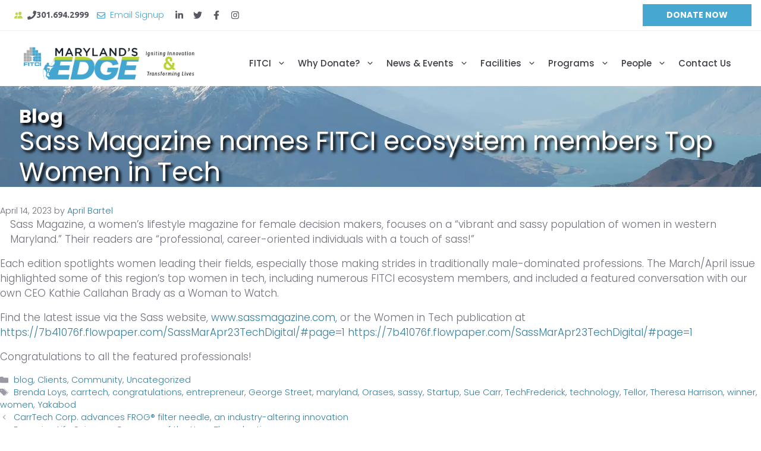

--- FILE ---
content_type: text/html; charset=UTF-8
request_url: https://fitci.org/sass-magazine-names-fitci-ecosystem-members-top-women-in-tech/
body_size: 31369
content:
<!DOCTYPE html>
<html lang="en-US">
<head>
	<meta charset="UTF-8">
	<title>Sass Magazine names FITCI ecosystem members Top Women in Tech &#8211; FITCI</title>
<meta name='robots' content='max-image-preview:large' />
<meta name="viewport" content="width=device-width, initial-scale=1"><link rel='dns-prefetch' href='//www.googletagmanager.com' />
<link rel='dns-prefetch' href='//fonts.googleapis.com' />
<link rel='dns-prefetch' href='//fonts.gstatic.com' />
<link rel='dns-prefetch' href='//ajax.googleapis.com' />
<link rel='dns-prefetch' href='//apis.google.com' />
<link rel='dns-prefetch' href='//google-analytics.com' />
<link rel='dns-prefetch' href='//www.google-analytics.com' />
<link rel='dns-prefetch' href='//ssl.google-analytics.com' />
<link rel='dns-prefetch' href='//youtube.com' />
<link rel='dns-prefetch' href='//s.gravatar.com' />
<link rel='dns-prefetch' href='//b3271184.smushcdn.com' />
<link rel='dns-prefetch' href='//hb.wpmucdn.com' />
<link href='https://fonts.gstatic.com' crossorigin rel='preconnect' />
<link href='https://fonts.googleapis.com' crossorigin rel='preconnect' />
<link href='//fonts.googleapis.com' rel='preconnect' />
<link href='//fonts.gstatic.com' rel='preconnect' />
<link href='//ajax.googleapis.com' rel='preconnect' />
<link href='//apis.google.com' rel='preconnect' />
<link href='//google-analytics.com' rel='preconnect' />
<link href='//www.google-analytics.com' rel='preconnect' />
<link href='//ssl.google-analytics.com' rel='preconnect' />
<link href='//youtube.com' rel='preconnect' />
<link href='//s.gravatar.com' rel='preconnect' />
<link href='//hb.wpmucdn.com' rel='preconnect' />
<link rel="alternate" type="application/rss+xml" title="FITCI &raquo; Feed" href="https://fitci.org/feed/" />
<link rel="alternate" type="application/rss+xml" title="FITCI &raquo; Comments Feed" href="https://fitci.org/comments/feed/" />
<link rel="alternate" type="text/calendar" title="FITCI &raquo; iCal Feed" href="https://fitci.org/events-old/?ical=1" />
<link rel="alternate" title="oEmbed (JSON)" type="application/json+oembed" href="https://fitci.org/wp-json/oembed/1.0/embed?url=https%3A%2F%2Ffitci.org%2Fsass-magazine-names-fitci-ecosystem-members-top-women-in-tech%2F" />
<link rel="alternate" title="oEmbed (XML)" type="text/xml+oembed" href="https://fitci.org/wp-json/oembed/1.0/embed?url=https%3A%2F%2Ffitci.org%2Fsass-magazine-names-fitci-ecosystem-members-top-women-in-tech%2F&#038;format=xml" />
		<style>
			.lazyload,
			.lazyloading {
				max-width: 100%;
			}
		</style>
		<style id='wp-img-auto-sizes-contain-inline-css'>
img:is([sizes=auto i],[sizes^="auto," i]){contain-intrinsic-size:3000px 1500px}
/*# sourceURL=wp-img-auto-sizes-contain-inline-css */
</style>
<style id='wp-block-library-inline-css'>
:root{--wp-block-synced-color:#7a00df;--wp-block-synced-color--rgb:122,0,223;--wp-bound-block-color:var(--wp-block-synced-color);--wp-editor-canvas-background:#ddd;--wp-admin-theme-color:#007cba;--wp-admin-theme-color--rgb:0,124,186;--wp-admin-theme-color-darker-10:#006ba1;--wp-admin-theme-color-darker-10--rgb:0,107,160.5;--wp-admin-theme-color-darker-20:#005a87;--wp-admin-theme-color-darker-20--rgb:0,90,135;--wp-admin-border-width-focus:2px}@media (min-resolution:192dpi){:root{--wp-admin-border-width-focus:1.5px}}.wp-element-button{cursor:pointer}:root .has-very-light-gray-background-color{background-color:#eee}:root .has-very-dark-gray-background-color{background-color:#313131}:root .has-very-light-gray-color{color:#eee}:root .has-very-dark-gray-color{color:#313131}:root .has-vivid-green-cyan-to-vivid-cyan-blue-gradient-background{background:linear-gradient(135deg,#00d084,#0693e3)}:root .has-purple-crush-gradient-background{background:linear-gradient(135deg,#34e2e4,#4721fb 50%,#ab1dfe)}:root .has-hazy-dawn-gradient-background{background:linear-gradient(135deg,#faaca8,#dad0ec)}:root .has-subdued-olive-gradient-background{background:linear-gradient(135deg,#fafae1,#67a671)}:root .has-atomic-cream-gradient-background{background:linear-gradient(135deg,#fdd79a,#004a59)}:root .has-nightshade-gradient-background{background:linear-gradient(135deg,#330968,#31cdcf)}:root .has-midnight-gradient-background{background:linear-gradient(135deg,#020381,#2874fc)}:root{--wp--preset--font-size--normal:16px;--wp--preset--font-size--huge:42px}.has-regular-font-size{font-size:1em}.has-larger-font-size{font-size:2.625em}.has-normal-font-size{font-size:var(--wp--preset--font-size--normal)}.has-huge-font-size{font-size:var(--wp--preset--font-size--huge)}.has-text-align-center{text-align:center}.has-text-align-left{text-align:left}.has-text-align-right{text-align:right}.has-fit-text{white-space:nowrap!important}#end-resizable-editor-section{display:none}.aligncenter{clear:both}.items-justified-left{justify-content:flex-start}.items-justified-center{justify-content:center}.items-justified-right{justify-content:flex-end}.items-justified-space-between{justify-content:space-between}.screen-reader-text{border:0;clip-path:inset(50%);height:1px;margin:-1px;overflow:hidden;padding:0;position:absolute;width:1px;word-wrap:normal!important}.screen-reader-text:focus{background-color:#ddd;clip-path:none;color:#444;display:block;font-size:1em;height:auto;left:5px;line-height:normal;padding:15px 23px 14px;text-decoration:none;top:5px;width:auto;z-index:100000}html :where(.has-border-color){border-style:solid}html :where([style*=border-top-color]){border-top-style:solid}html :where([style*=border-right-color]){border-right-style:solid}html :where([style*=border-bottom-color]){border-bottom-style:solid}html :where([style*=border-left-color]){border-left-style:solid}html :where([style*=border-width]){border-style:solid}html :where([style*=border-top-width]){border-top-style:solid}html :where([style*=border-right-width]){border-right-style:solid}html :where([style*=border-bottom-width]){border-bottom-style:solid}html :where([style*=border-left-width]){border-left-style:solid}html :where(img[class*=wp-image-]){height:auto;max-width:100%}:where(figure){margin:0 0 1em}html :where(.is-position-sticky){--wp-admin--admin-bar--position-offset:var(--wp-admin--admin-bar--height,0px)}@media screen and (max-width:600px){html :where(.is-position-sticky){--wp-admin--admin-bar--position-offset:0px}}

/*# sourceURL=wp-block-library-inline-css */
</style><style id='wp-block-gallery-inline-css'>
.blocks-gallery-grid:not(.has-nested-images),.wp-block-gallery:not(.has-nested-images){display:flex;flex-wrap:wrap;list-style-type:none;margin:0;padding:0}.blocks-gallery-grid:not(.has-nested-images) .blocks-gallery-image,.blocks-gallery-grid:not(.has-nested-images) .blocks-gallery-item,.wp-block-gallery:not(.has-nested-images) .blocks-gallery-image,.wp-block-gallery:not(.has-nested-images) .blocks-gallery-item{display:flex;flex-direction:column;flex-grow:1;justify-content:center;margin:0 1em 1em 0;position:relative;width:calc(50% - 1em)}.blocks-gallery-grid:not(.has-nested-images) .blocks-gallery-image:nth-of-type(2n),.blocks-gallery-grid:not(.has-nested-images) .blocks-gallery-item:nth-of-type(2n),.wp-block-gallery:not(.has-nested-images) .blocks-gallery-image:nth-of-type(2n),.wp-block-gallery:not(.has-nested-images) .blocks-gallery-item:nth-of-type(2n){margin-right:0}.blocks-gallery-grid:not(.has-nested-images) .blocks-gallery-image figure,.blocks-gallery-grid:not(.has-nested-images) .blocks-gallery-item figure,.wp-block-gallery:not(.has-nested-images) .blocks-gallery-image figure,.wp-block-gallery:not(.has-nested-images) .blocks-gallery-item figure{align-items:flex-end;display:flex;height:100%;justify-content:flex-start;margin:0}.blocks-gallery-grid:not(.has-nested-images) .blocks-gallery-image img,.blocks-gallery-grid:not(.has-nested-images) .blocks-gallery-item img,.wp-block-gallery:not(.has-nested-images) .blocks-gallery-image img,.wp-block-gallery:not(.has-nested-images) .blocks-gallery-item img{display:block;height:auto;max-width:100%;width:auto}.blocks-gallery-grid:not(.has-nested-images) .blocks-gallery-image figcaption,.blocks-gallery-grid:not(.has-nested-images) .blocks-gallery-item figcaption,.wp-block-gallery:not(.has-nested-images) .blocks-gallery-image figcaption,.wp-block-gallery:not(.has-nested-images) .blocks-gallery-item figcaption{background:linear-gradient(0deg,#000000b3,#0000004d 70%,#0000);bottom:0;box-sizing:border-box;color:#fff;font-size:.8em;margin:0;max-height:100%;overflow:auto;padding:3em .77em .7em;position:absolute;text-align:center;width:100%;z-index:2}.blocks-gallery-grid:not(.has-nested-images) .blocks-gallery-image figcaption img,.blocks-gallery-grid:not(.has-nested-images) .blocks-gallery-item figcaption img,.wp-block-gallery:not(.has-nested-images) .blocks-gallery-image figcaption img,.wp-block-gallery:not(.has-nested-images) .blocks-gallery-item figcaption img{display:inline}.blocks-gallery-grid:not(.has-nested-images) figcaption,.wp-block-gallery:not(.has-nested-images) figcaption{flex-grow:1}.blocks-gallery-grid:not(.has-nested-images).is-cropped .blocks-gallery-image a,.blocks-gallery-grid:not(.has-nested-images).is-cropped .blocks-gallery-image img,.blocks-gallery-grid:not(.has-nested-images).is-cropped .blocks-gallery-item a,.blocks-gallery-grid:not(.has-nested-images).is-cropped .blocks-gallery-item img,.wp-block-gallery:not(.has-nested-images).is-cropped .blocks-gallery-image a,.wp-block-gallery:not(.has-nested-images).is-cropped .blocks-gallery-image img,.wp-block-gallery:not(.has-nested-images).is-cropped .blocks-gallery-item a,.wp-block-gallery:not(.has-nested-images).is-cropped .blocks-gallery-item img{flex:1;height:100%;object-fit:cover;width:100%}.blocks-gallery-grid:not(.has-nested-images).columns-1 .blocks-gallery-image,.blocks-gallery-grid:not(.has-nested-images).columns-1 .blocks-gallery-item,.wp-block-gallery:not(.has-nested-images).columns-1 .blocks-gallery-image,.wp-block-gallery:not(.has-nested-images).columns-1 .blocks-gallery-item{margin-right:0;width:100%}@media (min-width:600px){.blocks-gallery-grid:not(.has-nested-images).columns-3 .blocks-gallery-image,.blocks-gallery-grid:not(.has-nested-images).columns-3 .blocks-gallery-item,.wp-block-gallery:not(.has-nested-images).columns-3 .blocks-gallery-image,.wp-block-gallery:not(.has-nested-images).columns-3 .blocks-gallery-item{margin-right:1em;width:calc(33.33333% - .66667em)}.blocks-gallery-grid:not(.has-nested-images).columns-4 .blocks-gallery-image,.blocks-gallery-grid:not(.has-nested-images).columns-4 .blocks-gallery-item,.wp-block-gallery:not(.has-nested-images).columns-4 .blocks-gallery-image,.wp-block-gallery:not(.has-nested-images).columns-4 .blocks-gallery-item{margin-right:1em;width:calc(25% - .75em)}.blocks-gallery-grid:not(.has-nested-images).columns-5 .blocks-gallery-image,.blocks-gallery-grid:not(.has-nested-images).columns-5 .blocks-gallery-item,.wp-block-gallery:not(.has-nested-images).columns-5 .blocks-gallery-image,.wp-block-gallery:not(.has-nested-images).columns-5 .blocks-gallery-item{margin-right:1em;width:calc(20% - .8em)}.blocks-gallery-grid:not(.has-nested-images).columns-6 .blocks-gallery-image,.blocks-gallery-grid:not(.has-nested-images).columns-6 .blocks-gallery-item,.wp-block-gallery:not(.has-nested-images).columns-6 .blocks-gallery-image,.wp-block-gallery:not(.has-nested-images).columns-6 .blocks-gallery-item{margin-right:1em;width:calc(16.66667% - .83333em)}.blocks-gallery-grid:not(.has-nested-images).columns-7 .blocks-gallery-image,.blocks-gallery-grid:not(.has-nested-images).columns-7 .blocks-gallery-item,.wp-block-gallery:not(.has-nested-images).columns-7 .blocks-gallery-image,.wp-block-gallery:not(.has-nested-images).columns-7 .blocks-gallery-item{margin-right:1em;width:calc(14.28571% - .85714em)}.blocks-gallery-grid:not(.has-nested-images).columns-8 .blocks-gallery-image,.blocks-gallery-grid:not(.has-nested-images).columns-8 .blocks-gallery-item,.wp-block-gallery:not(.has-nested-images).columns-8 .blocks-gallery-image,.wp-block-gallery:not(.has-nested-images).columns-8 .blocks-gallery-item{margin-right:1em;width:calc(12.5% - .875em)}.blocks-gallery-grid:not(.has-nested-images).columns-1 .blocks-gallery-image:nth-of-type(1n),.blocks-gallery-grid:not(.has-nested-images).columns-1 .blocks-gallery-item:nth-of-type(1n),.blocks-gallery-grid:not(.has-nested-images).columns-2 .blocks-gallery-image:nth-of-type(2n),.blocks-gallery-grid:not(.has-nested-images).columns-2 .blocks-gallery-item:nth-of-type(2n),.blocks-gallery-grid:not(.has-nested-images).columns-3 .blocks-gallery-image:nth-of-type(3n),.blocks-gallery-grid:not(.has-nested-images).columns-3 .blocks-gallery-item:nth-of-type(3n),.blocks-gallery-grid:not(.has-nested-images).columns-4 .blocks-gallery-image:nth-of-type(4n),.blocks-gallery-grid:not(.has-nested-images).columns-4 .blocks-gallery-item:nth-of-type(4n),.blocks-gallery-grid:not(.has-nested-images).columns-5 .blocks-gallery-image:nth-of-type(5n),.blocks-gallery-grid:not(.has-nested-images).columns-5 .blocks-gallery-item:nth-of-type(5n),.blocks-gallery-grid:not(.has-nested-images).columns-6 .blocks-gallery-image:nth-of-type(6n),.blocks-gallery-grid:not(.has-nested-images).columns-6 .blocks-gallery-item:nth-of-type(6n),.blocks-gallery-grid:not(.has-nested-images).columns-7 .blocks-gallery-image:nth-of-type(7n),.blocks-gallery-grid:not(.has-nested-images).columns-7 .blocks-gallery-item:nth-of-type(7n),.blocks-gallery-grid:not(.has-nested-images).columns-8 .blocks-gallery-image:nth-of-type(8n),.blocks-gallery-grid:not(.has-nested-images).columns-8 .blocks-gallery-item:nth-of-type(8n),.wp-block-gallery:not(.has-nested-images).columns-1 .blocks-gallery-image:nth-of-type(1n),.wp-block-gallery:not(.has-nested-images).columns-1 .blocks-gallery-item:nth-of-type(1n),.wp-block-gallery:not(.has-nested-images).columns-2 .blocks-gallery-image:nth-of-type(2n),.wp-block-gallery:not(.has-nested-images).columns-2 .blocks-gallery-item:nth-of-type(2n),.wp-block-gallery:not(.has-nested-images).columns-3 .blocks-gallery-image:nth-of-type(3n),.wp-block-gallery:not(.has-nested-images).columns-3 .blocks-gallery-item:nth-of-type(3n),.wp-block-gallery:not(.has-nested-images).columns-4 .blocks-gallery-image:nth-of-type(4n),.wp-block-gallery:not(.has-nested-images).columns-4 .blocks-gallery-item:nth-of-type(4n),.wp-block-gallery:not(.has-nested-images).columns-5 .blocks-gallery-image:nth-of-type(5n),.wp-block-gallery:not(.has-nested-images).columns-5 .blocks-gallery-item:nth-of-type(5n),.wp-block-gallery:not(.has-nested-images).columns-6 .blocks-gallery-image:nth-of-type(6n),.wp-block-gallery:not(.has-nested-images).columns-6 .blocks-gallery-item:nth-of-type(6n),.wp-block-gallery:not(.has-nested-images).columns-7 .blocks-gallery-image:nth-of-type(7n),.wp-block-gallery:not(.has-nested-images).columns-7 .blocks-gallery-item:nth-of-type(7n),.wp-block-gallery:not(.has-nested-images).columns-8 .blocks-gallery-image:nth-of-type(8n),.wp-block-gallery:not(.has-nested-images).columns-8 .blocks-gallery-item:nth-of-type(8n){margin-right:0}}.blocks-gallery-grid:not(.has-nested-images) .blocks-gallery-image:last-child,.blocks-gallery-grid:not(.has-nested-images) .blocks-gallery-item:last-child,.wp-block-gallery:not(.has-nested-images) .blocks-gallery-image:last-child,.wp-block-gallery:not(.has-nested-images) .blocks-gallery-item:last-child{margin-right:0}.blocks-gallery-grid:not(.has-nested-images).alignleft,.blocks-gallery-grid:not(.has-nested-images).alignright,.wp-block-gallery:not(.has-nested-images).alignleft,.wp-block-gallery:not(.has-nested-images).alignright{max-width:420px;width:100%}.blocks-gallery-grid:not(.has-nested-images).aligncenter .blocks-gallery-item figure,.wp-block-gallery:not(.has-nested-images).aligncenter .blocks-gallery-item figure{justify-content:center}.wp-block-gallery:not(.is-cropped) .blocks-gallery-item{align-self:flex-start}figure.wp-block-gallery.has-nested-images{align-items:normal}.wp-block-gallery.has-nested-images figure.wp-block-image:not(#individual-image){margin:0;width:calc(50% - var(--wp--style--unstable-gallery-gap, 16px)/2)}.wp-block-gallery.has-nested-images figure.wp-block-image{box-sizing:border-box;display:flex;flex-direction:column;flex-grow:1;justify-content:center;max-width:100%;position:relative}.wp-block-gallery.has-nested-images figure.wp-block-image>a,.wp-block-gallery.has-nested-images figure.wp-block-image>div{flex-direction:column;flex-grow:1;margin:0}.wp-block-gallery.has-nested-images figure.wp-block-image img{display:block;height:auto;max-width:100%!important;width:auto}.wp-block-gallery.has-nested-images figure.wp-block-image figcaption,.wp-block-gallery.has-nested-images figure.wp-block-image:has(figcaption):before{bottom:0;left:0;max-height:100%;position:absolute;right:0}.wp-block-gallery.has-nested-images figure.wp-block-image:has(figcaption):before{backdrop-filter:blur(3px);content:"";height:100%;-webkit-mask-image:linear-gradient(0deg,#000 20%,#0000);mask-image:linear-gradient(0deg,#000 20%,#0000);max-height:40%;pointer-events:none}.wp-block-gallery.has-nested-images figure.wp-block-image figcaption{box-sizing:border-box;color:#fff;font-size:13px;margin:0;overflow:auto;padding:1em;text-align:center;text-shadow:0 0 1.5px #000}.wp-block-gallery.has-nested-images figure.wp-block-image figcaption::-webkit-scrollbar{height:12px;width:12px}.wp-block-gallery.has-nested-images figure.wp-block-image figcaption::-webkit-scrollbar-track{background-color:initial}.wp-block-gallery.has-nested-images figure.wp-block-image figcaption::-webkit-scrollbar-thumb{background-clip:padding-box;background-color:initial;border:3px solid #0000;border-radius:8px}.wp-block-gallery.has-nested-images figure.wp-block-image figcaption:focus-within::-webkit-scrollbar-thumb,.wp-block-gallery.has-nested-images figure.wp-block-image figcaption:focus::-webkit-scrollbar-thumb,.wp-block-gallery.has-nested-images figure.wp-block-image figcaption:hover::-webkit-scrollbar-thumb{background-color:#fffc}.wp-block-gallery.has-nested-images figure.wp-block-image figcaption{scrollbar-color:#0000 #0000;scrollbar-gutter:stable both-edges;scrollbar-width:thin}.wp-block-gallery.has-nested-images figure.wp-block-image figcaption:focus,.wp-block-gallery.has-nested-images figure.wp-block-image figcaption:focus-within,.wp-block-gallery.has-nested-images figure.wp-block-image figcaption:hover{scrollbar-color:#fffc #0000}.wp-block-gallery.has-nested-images figure.wp-block-image figcaption{will-change:transform}@media (hover:none){.wp-block-gallery.has-nested-images figure.wp-block-image figcaption{scrollbar-color:#fffc #0000}}.wp-block-gallery.has-nested-images figure.wp-block-image figcaption{background:linear-gradient(0deg,#0006,#0000)}.wp-block-gallery.has-nested-images figure.wp-block-image figcaption img{display:inline}.wp-block-gallery.has-nested-images figure.wp-block-image figcaption a{color:inherit}.wp-block-gallery.has-nested-images figure.wp-block-image.has-custom-border img{box-sizing:border-box}.wp-block-gallery.has-nested-images figure.wp-block-image.has-custom-border>a,.wp-block-gallery.has-nested-images figure.wp-block-image.has-custom-border>div,.wp-block-gallery.has-nested-images figure.wp-block-image.is-style-rounded>a,.wp-block-gallery.has-nested-images figure.wp-block-image.is-style-rounded>div{flex:1 1 auto}.wp-block-gallery.has-nested-images figure.wp-block-image.has-custom-border figcaption,.wp-block-gallery.has-nested-images figure.wp-block-image.is-style-rounded figcaption{background:none;color:inherit;flex:initial;margin:0;padding:10px 10px 9px;position:relative;text-shadow:none}.wp-block-gallery.has-nested-images figure.wp-block-image.has-custom-border:before,.wp-block-gallery.has-nested-images figure.wp-block-image.is-style-rounded:before{content:none}.wp-block-gallery.has-nested-images figcaption{flex-basis:100%;flex-grow:1;text-align:center}.wp-block-gallery.has-nested-images:not(.is-cropped) figure.wp-block-image:not(#individual-image){margin-bottom:auto;margin-top:0}.wp-block-gallery.has-nested-images.is-cropped figure.wp-block-image:not(#individual-image){align-self:inherit}.wp-block-gallery.has-nested-images.is-cropped figure.wp-block-image:not(#individual-image)>a,.wp-block-gallery.has-nested-images.is-cropped figure.wp-block-image:not(#individual-image)>div:not(.components-drop-zone){display:flex}.wp-block-gallery.has-nested-images.is-cropped figure.wp-block-image:not(#individual-image) a,.wp-block-gallery.has-nested-images.is-cropped figure.wp-block-image:not(#individual-image) img{flex:1 0 0%;height:100%;object-fit:cover;width:100%}.wp-block-gallery.has-nested-images.columns-1 figure.wp-block-image:not(#individual-image){width:100%}@media (min-width:600px){.wp-block-gallery.has-nested-images.columns-3 figure.wp-block-image:not(#individual-image){width:calc(33.33333% - var(--wp--style--unstable-gallery-gap, 16px)*.66667)}.wp-block-gallery.has-nested-images.columns-4 figure.wp-block-image:not(#individual-image){width:calc(25% - var(--wp--style--unstable-gallery-gap, 16px)*.75)}.wp-block-gallery.has-nested-images.columns-5 figure.wp-block-image:not(#individual-image){width:calc(20% - var(--wp--style--unstable-gallery-gap, 16px)*.8)}.wp-block-gallery.has-nested-images.columns-6 figure.wp-block-image:not(#individual-image){width:calc(16.66667% - var(--wp--style--unstable-gallery-gap, 16px)*.83333)}.wp-block-gallery.has-nested-images.columns-7 figure.wp-block-image:not(#individual-image){width:calc(14.28571% - var(--wp--style--unstable-gallery-gap, 16px)*.85714)}.wp-block-gallery.has-nested-images.columns-8 figure.wp-block-image:not(#individual-image){width:calc(12.5% - var(--wp--style--unstable-gallery-gap, 16px)*.875)}.wp-block-gallery.has-nested-images.columns-default figure.wp-block-image:not(#individual-image){width:calc(33.33% - var(--wp--style--unstable-gallery-gap, 16px)*.66667)}.wp-block-gallery.has-nested-images.columns-default figure.wp-block-image:not(#individual-image):first-child:nth-last-child(2),.wp-block-gallery.has-nested-images.columns-default figure.wp-block-image:not(#individual-image):first-child:nth-last-child(2)~figure.wp-block-image:not(#individual-image){width:calc(50% - var(--wp--style--unstable-gallery-gap, 16px)*.5)}.wp-block-gallery.has-nested-images.columns-default figure.wp-block-image:not(#individual-image):first-child:last-child{width:100%}}.wp-block-gallery.has-nested-images.alignleft,.wp-block-gallery.has-nested-images.alignright{max-width:420px;width:100%}.wp-block-gallery.has-nested-images.aligncenter{justify-content:center}
/*# sourceURL=https://fitci.org/wp-includes/blocks/gallery/style.min.css */
</style>
<style id='wp-block-image-inline-css'>
.wp-block-image>a,.wp-block-image>figure>a{display:inline-block}.wp-block-image img{box-sizing:border-box;height:auto;max-width:100%;vertical-align:bottom}@media not (prefers-reduced-motion){.wp-block-image img.hide{visibility:hidden}.wp-block-image img.show{animation:show-content-image .4s}}.wp-block-image[style*=border-radius] img,.wp-block-image[style*=border-radius]>a{border-radius:inherit}.wp-block-image.has-custom-border img{box-sizing:border-box}.wp-block-image.aligncenter{text-align:center}.wp-block-image.alignfull>a,.wp-block-image.alignwide>a{width:100%}.wp-block-image.alignfull img,.wp-block-image.alignwide img{height:auto;width:100%}.wp-block-image .aligncenter,.wp-block-image .alignleft,.wp-block-image .alignright,.wp-block-image.aligncenter,.wp-block-image.alignleft,.wp-block-image.alignright{display:table}.wp-block-image .aligncenter>figcaption,.wp-block-image .alignleft>figcaption,.wp-block-image .alignright>figcaption,.wp-block-image.aligncenter>figcaption,.wp-block-image.alignleft>figcaption,.wp-block-image.alignright>figcaption{caption-side:bottom;display:table-caption}.wp-block-image .alignleft{float:left;margin:.5em 1em .5em 0}.wp-block-image .alignright{float:right;margin:.5em 0 .5em 1em}.wp-block-image .aligncenter{margin-left:auto;margin-right:auto}.wp-block-image :where(figcaption){margin-bottom:1em;margin-top:.5em}.wp-block-image.is-style-circle-mask img{border-radius:9999px}@supports ((-webkit-mask-image:none) or (mask-image:none)) or (-webkit-mask-image:none){.wp-block-image.is-style-circle-mask img{border-radius:0;-webkit-mask-image:url('data:image/svg+xml;utf8,<svg viewBox="0 0 100 100" xmlns="http://www.w3.org/2000/svg"><circle cx="50" cy="50" r="50"/></svg>');mask-image:url('data:image/svg+xml;utf8,<svg viewBox="0 0 100 100" xmlns="http://www.w3.org/2000/svg"><circle cx="50" cy="50" r="50"/></svg>');mask-mode:alpha;-webkit-mask-position:center;mask-position:center;-webkit-mask-repeat:no-repeat;mask-repeat:no-repeat;-webkit-mask-size:contain;mask-size:contain}}:root :where(.wp-block-image.is-style-rounded img,.wp-block-image .is-style-rounded img){border-radius:9999px}.wp-block-image figure{margin:0}.wp-lightbox-container{display:flex;flex-direction:column;position:relative}.wp-lightbox-container img{cursor:zoom-in}.wp-lightbox-container img:hover+button{opacity:1}.wp-lightbox-container button{align-items:center;backdrop-filter:blur(16px) saturate(180%);background-color:#5a5a5a40;border:none;border-radius:4px;cursor:zoom-in;display:flex;height:20px;justify-content:center;opacity:0;padding:0;position:absolute;right:16px;text-align:center;top:16px;width:20px;z-index:100}@media not (prefers-reduced-motion){.wp-lightbox-container button{transition:opacity .2s ease}}.wp-lightbox-container button:focus-visible{outline:3px auto #5a5a5a40;outline:3px auto -webkit-focus-ring-color;outline-offset:3px}.wp-lightbox-container button:hover{cursor:pointer;opacity:1}.wp-lightbox-container button:focus{opacity:1}.wp-lightbox-container button:focus,.wp-lightbox-container button:hover,.wp-lightbox-container button:not(:hover):not(:active):not(.has-background){background-color:#5a5a5a40;border:none}.wp-lightbox-overlay{box-sizing:border-box;cursor:zoom-out;height:100vh;left:0;overflow:hidden;position:fixed;top:0;visibility:hidden;width:100%;z-index:100000}.wp-lightbox-overlay .close-button{align-items:center;cursor:pointer;display:flex;justify-content:center;min-height:40px;min-width:40px;padding:0;position:absolute;right:calc(env(safe-area-inset-right) + 16px);top:calc(env(safe-area-inset-top) + 16px);z-index:5000000}.wp-lightbox-overlay .close-button:focus,.wp-lightbox-overlay .close-button:hover,.wp-lightbox-overlay .close-button:not(:hover):not(:active):not(.has-background){background:none;border:none}.wp-lightbox-overlay .lightbox-image-container{height:var(--wp--lightbox-container-height);left:50%;overflow:hidden;position:absolute;top:50%;transform:translate(-50%,-50%);transform-origin:top left;width:var(--wp--lightbox-container-width);z-index:9999999999}.wp-lightbox-overlay .wp-block-image{align-items:center;box-sizing:border-box;display:flex;height:100%;justify-content:center;margin:0;position:relative;transform-origin:0 0;width:100%;z-index:3000000}.wp-lightbox-overlay .wp-block-image img{height:var(--wp--lightbox-image-height);min-height:var(--wp--lightbox-image-height);min-width:var(--wp--lightbox-image-width);width:var(--wp--lightbox-image-width)}.wp-lightbox-overlay .wp-block-image figcaption{display:none}.wp-lightbox-overlay button{background:none;border:none}.wp-lightbox-overlay .scrim{background-color:#fff;height:100%;opacity:.9;position:absolute;width:100%;z-index:2000000}.wp-lightbox-overlay.active{visibility:visible}@media not (prefers-reduced-motion){.wp-lightbox-overlay.active{animation:turn-on-visibility .25s both}.wp-lightbox-overlay.active img{animation:turn-on-visibility .35s both}.wp-lightbox-overlay.show-closing-animation:not(.active){animation:turn-off-visibility .35s both}.wp-lightbox-overlay.show-closing-animation:not(.active) img{animation:turn-off-visibility .25s both}.wp-lightbox-overlay.zoom.active{animation:none;opacity:1;visibility:visible}.wp-lightbox-overlay.zoom.active .lightbox-image-container{animation:lightbox-zoom-in .4s}.wp-lightbox-overlay.zoom.active .lightbox-image-container img{animation:none}.wp-lightbox-overlay.zoom.active .scrim{animation:turn-on-visibility .4s forwards}.wp-lightbox-overlay.zoom.show-closing-animation:not(.active){animation:none}.wp-lightbox-overlay.zoom.show-closing-animation:not(.active) .lightbox-image-container{animation:lightbox-zoom-out .4s}.wp-lightbox-overlay.zoom.show-closing-animation:not(.active) .lightbox-image-container img{animation:none}.wp-lightbox-overlay.zoom.show-closing-animation:not(.active) .scrim{animation:turn-off-visibility .4s forwards}}@keyframes show-content-image{0%{visibility:hidden}99%{visibility:hidden}to{visibility:visible}}@keyframes turn-on-visibility{0%{opacity:0}to{opacity:1}}@keyframes turn-off-visibility{0%{opacity:1;visibility:visible}99%{opacity:0;visibility:visible}to{opacity:0;visibility:hidden}}@keyframes lightbox-zoom-in{0%{transform:translate(calc((-100vw + var(--wp--lightbox-scrollbar-width))/2 + var(--wp--lightbox-initial-left-position)),calc(-50vh + var(--wp--lightbox-initial-top-position))) scale(var(--wp--lightbox-scale))}to{transform:translate(-50%,-50%) scale(1)}}@keyframes lightbox-zoom-out{0%{transform:translate(-50%,-50%) scale(1);visibility:visible}99%{visibility:visible}to{transform:translate(calc((-100vw + var(--wp--lightbox-scrollbar-width))/2 + var(--wp--lightbox-initial-left-position)),calc(-50vh + var(--wp--lightbox-initial-top-position))) scale(var(--wp--lightbox-scale));visibility:hidden}}
/*# sourceURL=https://fitci.org/wp-includes/blocks/image/style.min.css */
</style>
<style id='wp-block-paragraph-inline-css'>
.is-small-text{font-size:.875em}.is-regular-text{font-size:1em}.is-large-text{font-size:2.25em}.is-larger-text{font-size:3em}.has-drop-cap:not(:focus):first-letter{float:left;font-size:8.4em;font-style:normal;font-weight:100;line-height:.68;margin:.05em .1em 0 0;text-transform:uppercase}body.rtl .has-drop-cap:not(:focus):first-letter{float:none;margin-left:.1em}p.has-drop-cap.has-background{overflow:hidden}:root :where(p.has-background){padding:1.25em 2.375em}:where(p.has-text-color:not(.has-link-color)) a{color:inherit}p.has-text-align-left[style*="writing-mode:vertical-lr"],p.has-text-align-right[style*="writing-mode:vertical-rl"]{rotate:180deg}
/*# sourceURL=https://fitci.org/wp-includes/blocks/paragraph/style.min.css */
</style>
<style id='global-styles-inline-css'>
:root{--wp--preset--aspect-ratio--square: 1;--wp--preset--aspect-ratio--4-3: 4/3;--wp--preset--aspect-ratio--3-4: 3/4;--wp--preset--aspect-ratio--3-2: 3/2;--wp--preset--aspect-ratio--2-3: 2/3;--wp--preset--aspect-ratio--16-9: 16/9;--wp--preset--aspect-ratio--9-16: 9/16;--wp--preset--color--black: #000000;--wp--preset--color--cyan-bluish-gray: #abb8c3;--wp--preset--color--white: #ffffff;--wp--preset--color--pale-pink: #f78da7;--wp--preset--color--vivid-red: #cf2e2e;--wp--preset--color--luminous-vivid-orange: #ff6900;--wp--preset--color--luminous-vivid-amber: #fcb900;--wp--preset--color--light-green-cyan: #7bdcb5;--wp--preset--color--vivid-green-cyan: #00d084;--wp--preset--color--pale-cyan-blue: #8ed1fc;--wp--preset--color--vivid-cyan-blue: #0693e3;--wp--preset--color--vivid-purple: #9b51e0;--wp--preset--color--contrast: var(--contrast);--wp--preset--color--contrast-2: var(--contrast-2);--wp--preset--color--contrast-3: var(--contrast-3);--wp--preset--color--base: var(--base);--wp--preset--color--base-2: var(--base-2);--wp--preset--color--base-3: var(--base-3);--wp--preset--color--brand: var(--brand);--wp--preset--color--brand-light: var(--brand-light);--wp--preset--color--brand-faint: var(--brand-faint);--wp--preset--color--brand-dark: var(--brand-dark);--wp--preset--color--brand-75: var(--brand-75);--wp--preset--color--brand-50: var(--brand-50);--wp--preset--color--brand-25: var(--brand-25);--wp--preset--color--shadow: var(--shadow);--wp--preset--color--shadow-dark: var(--shadow-dark);--wp--preset--color--shadow-light: var(--shadow-light);--wp--preset--color--glow: var(--glow);--wp--preset--color--text-dark: var(--text-dark);--wp--preset--color--green: var(--green);--wp--preset--color--gray-border: var(--gray-border);--wp--preset--color--red: var(--red);--wp--preset--color--dark-blue: var(--dark-blue);--wp--preset--color--lightgray: var(--lightgray);--wp--preset--color--bg-light-gray: var(--bg-light-gray);--wp--preset--color--magenta: var(--magenta);--wp--preset--color--green-dark: var(--green-dark);--wp--preset--color--red-dark: var(--red-dark);--wp--preset--gradient--vivid-cyan-blue-to-vivid-purple: linear-gradient(135deg,rgb(6,147,227) 0%,rgb(155,81,224) 100%);--wp--preset--gradient--light-green-cyan-to-vivid-green-cyan: linear-gradient(135deg,rgb(122,220,180) 0%,rgb(0,208,130) 100%);--wp--preset--gradient--luminous-vivid-amber-to-luminous-vivid-orange: linear-gradient(135deg,rgb(252,185,0) 0%,rgb(255,105,0) 100%);--wp--preset--gradient--luminous-vivid-orange-to-vivid-red: linear-gradient(135deg,rgb(255,105,0) 0%,rgb(207,46,46) 100%);--wp--preset--gradient--very-light-gray-to-cyan-bluish-gray: linear-gradient(135deg,rgb(238,238,238) 0%,rgb(169,184,195) 100%);--wp--preset--gradient--cool-to-warm-spectrum: linear-gradient(135deg,rgb(74,234,220) 0%,rgb(151,120,209) 20%,rgb(207,42,186) 40%,rgb(238,44,130) 60%,rgb(251,105,98) 80%,rgb(254,248,76) 100%);--wp--preset--gradient--blush-light-purple: linear-gradient(135deg,rgb(255,206,236) 0%,rgb(152,150,240) 100%);--wp--preset--gradient--blush-bordeaux: linear-gradient(135deg,rgb(254,205,165) 0%,rgb(254,45,45) 50%,rgb(107,0,62) 100%);--wp--preset--gradient--luminous-dusk: linear-gradient(135deg,rgb(255,203,112) 0%,rgb(199,81,192) 50%,rgb(65,88,208) 100%);--wp--preset--gradient--pale-ocean: linear-gradient(135deg,rgb(255,245,203) 0%,rgb(182,227,212) 50%,rgb(51,167,181) 100%);--wp--preset--gradient--electric-grass: linear-gradient(135deg,rgb(202,248,128) 0%,rgb(113,206,126) 100%);--wp--preset--gradient--midnight: linear-gradient(135deg,rgb(2,3,129) 0%,rgb(40,116,252) 100%);--wp--preset--font-size--small: 13px;--wp--preset--font-size--medium: 20px;--wp--preset--font-size--large: 36px;--wp--preset--font-size--x-large: 42px;--wp--preset--spacing--20: 0.44rem;--wp--preset--spacing--30: 0.67rem;--wp--preset--spacing--40: 1rem;--wp--preset--spacing--50: 1.5rem;--wp--preset--spacing--60: 2.25rem;--wp--preset--spacing--70: 3.38rem;--wp--preset--spacing--80: 5.06rem;--wp--preset--shadow--natural: 6px 6px 9px rgba(0, 0, 0, 0.2);--wp--preset--shadow--deep: 12px 12px 50px rgba(0, 0, 0, 0.4);--wp--preset--shadow--sharp: 6px 6px 0px rgba(0, 0, 0, 0.2);--wp--preset--shadow--outlined: 6px 6px 0px -3px rgb(255, 255, 255), 6px 6px rgb(0, 0, 0);--wp--preset--shadow--crisp: 6px 6px 0px rgb(0, 0, 0);}:where(.is-layout-flex){gap: 0.5em;}:where(.is-layout-grid){gap: 0.5em;}body .is-layout-flex{display: flex;}.is-layout-flex{flex-wrap: wrap;align-items: center;}.is-layout-flex > :is(*, div){margin: 0;}body .is-layout-grid{display: grid;}.is-layout-grid > :is(*, div){margin: 0;}:where(.wp-block-columns.is-layout-flex){gap: 2em;}:where(.wp-block-columns.is-layout-grid){gap: 2em;}:where(.wp-block-post-template.is-layout-flex){gap: 1.25em;}:where(.wp-block-post-template.is-layout-grid){gap: 1.25em;}.has-black-color{color: var(--wp--preset--color--black) !important;}.has-cyan-bluish-gray-color{color: var(--wp--preset--color--cyan-bluish-gray) !important;}.has-white-color{color: var(--wp--preset--color--white) !important;}.has-pale-pink-color{color: var(--wp--preset--color--pale-pink) !important;}.has-vivid-red-color{color: var(--wp--preset--color--vivid-red) !important;}.has-luminous-vivid-orange-color{color: var(--wp--preset--color--luminous-vivid-orange) !important;}.has-luminous-vivid-amber-color{color: var(--wp--preset--color--luminous-vivid-amber) !important;}.has-light-green-cyan-color{color: var(--wp--preset--color--light-green-cyan) !important;}.has-vivid-green-cyan-color{color: var(--wp--preset--color--vivid-green-cyan) !important;}.has-pale-cyan-blue-color{color: var(--wp--preset--color--pale-cyan-blue) !important;}.has-vivid-cyan-blue-color{color: var(--wp--preset--color--vivid-cyan-blue) !important;}.has-vivid-purple-color{color: var(--wp--preset--color--vivid-purple) !important;}.has-black-background-color{background-color: var(--wp--preset--color--black) !important;}.has-cyan-bluish-gray-background-color{background-color: var(--wp--preset--color--cyan-bluish-gray) !important;}.has-white-background-color{background-color: var(--wp--preset--color--white) !important;}.has-pale-pink-background-color{background-color: var(--wp--preset--color--pale-pink) !important;}.has-vivid-red-background-color{background-color: var(--wp--preset--color--vivid-red) !important;}.has-luminous-vivid-orange-background-color{background-color: var(--wp--preset--color--luminous-vivid-orange) !important;}.has-luminous-vivid-amber-background-color{background-color: var(--wp--preset--color--luminous-vivid-amber) !important;}.has-light-green-cyan-background-color{background-color: var(--wp--preset--color--light-green-cyan) !important;}.has-vivid-green-cyan-background-color{background-color: var(--wp--preset--color--vivid-green-cyan) !important;}.has-pale-cyan-blue-background-color{background-color: var(--wp--preset--color--pale-cyan-blue) !important;}.has-vivid-cyan-blue-background-color{background-color: var(--wp--preset--color--vivid-cyan-blue) !important;}.has-vivid-purple-background-color{background-color: var(--wp--preset--color--vivid-purple) !important;}.has-black-border-color{border-color: var(--wp--preset--color--black) !important;}.has-cyan-bluish-gray-border-color{border-color: var(--wp--preset--color--cyan-bluish-gray) !important;}.has-white-border-color{border-color: var(--wp--preset--color--white) !important;}.has-pale-pink-border-color{border-color: var(--wp--preset--color--pale-pink) !important;}.has-vivid-red-border-color{border-color: var(--wp--preset--color--vivid-red) !important;}.has-luminous-vivid-orange-border-color{border-color: var(--wp--preset--color--luminous-vivid-orange) !important;}.has-luminous-vivid-amber-border-color{border-color: var(--wp--preset--color--luminous-vivid-amber) !important;}.has-light-green-cyan-border-color{border-color: var(--wp--preset--color--light-green-cyan) !important;}.has-vivid-green-cyan-border-color{border-color: var(--wp--preset--color--vivid-green-cyan) !important;}.has-pale-cyan-blue-border-color{border-color: var(--wp--preset--color--pale-cyan-blue) !important;}.has-vivid-cyan-blue-border-color{border-color: var(--wp--preset--color--vivid-cyan-blue) !important;}.has-vivid-purple-border-color{border-color: var(--wp--preset--color--vivid-purple) !important;}.has-vivid-cyan-blue-to-vivid-purple-gradient-background{background: var(--wp--preset--gradient--vivid-cyan-blue-to-vivid-purple) !important;}.has-light-green-cyan-to-vivid-green-cyan-gradient-background{background: var(--wp--preset--gradient--light-green-cyan-to-vivid-green-cyan) !important;}.has-luminous-vivid-amber-to-luminous-vivid-orange-gradient-background{background: var(--wp--preset--gradient--luminous-vivid-amber-to-luminous-vivid-orange) !important;}.has-luminous-vivid-orange-to-vivid-red-gradient-background{background: var(--wp--preset--gradient--luminous-vivid-orange-to-vivid-red) !important;}.has-very-light-gray-to-cyan-bluish-gray-gradient-background{background: var(--wp--preset--gradient--very-light-gray-to-cyan-bluish-gray) !important;}.has-cool-to-warm-spectrum-gradient-background{background: var(--wp--preset--gradient--cool-to-warm-spectrum) !important;}.has-blush-light-purple-gradient-background{background: var(--wp--preset--gradient--blush-light-purple) !important;}.has-blush-bordeaux-gradient-background{background: var(--wp--preset--gradient--blush-bordeaux) !important;}.has-luminous-dusk-gradient-background{background: var(--wp--preset--gradient--luminous-dusk) !important;}.has-pale-ocean-gradient-background{background: var(--wp--preset--gradient--pale-ocean) !important;}.has-electric-grass-gradient-background{background: var(--wp--preset--gradient--electric-grass) !important;}.has-midnight-gradient-background{background: var(--wp--preset--gradient--midnight) !important;}.has-small-font-size{font-size: var(--wp--preset--font-size--small) !important;}.has-medium-font-size{font-size: var(--wp--preset--font-size--medium) !important;}.has-large-font-size{font-size: var(--wp--preset--font-size--large) !important;}.has-x-large-font-size{font-size: var(--wp--preset--font-size--x-large) !important;}
/*# sourceURL=global-styles-inline-css */
</style>
<style id='core-block-supports-inline-css'>
.wp-block-gallery.wp-block-gallery-1{--wp--style--unstable-gallery-gap:var( --wp--style--gallery-gap-default, var( --gallery-block--gutter-size, var( --wp--style--block-gap, 0.5em ) ) );gap:var( --wp--style--gallery-gap-default, var( --gallery-block--gutter-size, var( --wp--style--block-gap, 0.5em ) ) );}
/*# sourceURL=core-block-supports-inline-css */
</style>

<style id='classic-theme-styles-inline-css'>
/*! This file is auto-generated */
.wp-block-button__link{color:#fff;background-color:#32373c;border-radius:9999px;box-shadow:none;text-decoration:none;padding:calc(.667em + 2px) calc(1.333em + 2px);font-size:1.125em}.wp-block-file__button{background:#32373c;color:#fff;text-decoration:none}
/*# sourceURL=/wp-includes/css/classic-themes.min.css */
</style>
<style id='fsb-flexible-spacer-style-inline-css'>
.fsb-style-show-front{position:relative;z-index:2;}@media screen and (min-width:1025px){.fsb-flexible-spacer__device--md,.fsb-flexible-spacer__device--sm{display:none;}}@media screen and (min-width:600px) and (max-width:1024px){.fsb-flexible-spacer__device--lg,.fsb-flexible-spacer__device--sm{display:none;}}@media screen and (max-width:599px){.fsb-flexible-spacer__device--lg,.fsb-flexible-spacer__device--md{display:none;}}
/*# sourceURL=fsb-flexible-spacer-style-inline-css */
</style>
<link rel='stylesheet' id='generateblocks-google-fonts-css' href='https://fonts.googleapis.com/css?family=Ubuntu:300,300italic,regular,italic,500,500italic,700,700italic&#038;display=swap' media='all' />
<link rel='stylesheet' id='generate-style-css' href='https://hb.wpmucdn.com/fitci.org/3cebaaac-01bc-4c83-a4d6-51fbcf824742.css' media='all' />
<style id='generate-style-inline-css'>
body{background-color:var(--base-3);color:var(--contrast-2);}a{color:var(--brand-dark);}a:hover, a:focus, a:active{color:var(--accent);}.grid-container{max-width:1400px;}.wp-block-group__inner-container{max-width:1400px;margin-left:auto;margin-right:auto;}@media (max-width: 1100px) and (min-width: 769px){.inside-header{display:flex;flex-direction:column;align-items:center;}.site-logo, .site-branding{margin-bottom:1.5em;}#site-navigation{margin:0 auto;}.header-widget{margin-top:1.5em;}}:root{--contrast:#3f3f47;--contrast-2:#6f6f7d;--contrast-3:#c1c1c1;--base:#f0f0f0;--base-2:#f7f8f9;--base-3:#ffffff;--brand:#46a7d0;--brand-light:#7ed6ff;--brand-faint:#c1e5f4;--brand-dark:#347d9d;--brand-75:rgba(71,168,209,0.75);--brand-50:rgba(71,168,209,0.51);--brand-25:rgba(71,168,209,0.25);--shadow:rgba(0,0,0,0.75);--shadow-dark:#000000;--shadow-light:rgba(0,0,0,0.5);--glow:rgba(250,255,209,0.84);--text-dark:#575762;--green:#c2d352;--gray-border:rgba(0,0,0,0.13);--red:#db5541;--dark-blue:#1f2a37;--lightgray:#ceced4;--bg-light-gray:#F7F7F7;--magenta:#a354b4;--green-dark:#71b00b;--red-dark:#e13523;}:root .has-contrast-color{color:var(--contrast);}:root .has-contrast-background-color{background-color:var(--contrast);}:root .has-contrast-2-color{color:var(--contrast-2);}:root .has-contrast-2-background-color{background-color:var(--contrast-2);}:root .has-contrast-3-color{color:var(--contrast-3);}:root .has-contrast-3-background-color{background-color:var(--contrast-3);}:root .has-base-color{color:var(--base);}:root .has-base-background-color{background-color:var(--base);}:root .has-base-2-color{color:var(--base-2);}:root .has-base-2-background-color{background-color:var(--base-2);}:root .has-base-3-color{color:var(--base-3);}:root .has-base-3-background-color{background-color:var(--base-3);}:root .has-brand-color{color:var(--brand);}:root .has-brand-background-color{background-color:var(--brand);}:root .has-brand-light-color{color:var(--brand-light);}:root .has-brand-light-background-color{background-color:var(--brand-light);}:root .has-brand-faint-color{color:var(--brand-faint);}:root .has-brand-faint-background-color{background-color:var(--brand-faint);}:root .has-brand-dark-color{color:var(--brand-dark);}:root .has-brand-dark-background-color{background-color:var(--brand-dark);}:root .has-brand-75-color{color:var(--brand-75);}:root .has-brand-75-background-color{background-color:var(--brand-75);}:root .has-brand-50-color{color:var(--brand-50);}:root .has-brand-50-background-color{background-color:var(--brand-50);}:root .has-brand-25-color{color:var(--brand-25);}:root .has-brand-25-background-color{background-color:var(--brand-25);}:root .has-shadow-color{color:var(--shadow);}:root .has-shadow-background-color{background-color:var(--shadow);}:root .has-shadow-dark-color{color:var(--shadow-dark);}:root .has-shadow-dark-background-color{background-color:var(--shadow-dark);}:root .has-shadow-light-color{color:var(--shadow-light);}:root .has-shadow-light-background-color{background-color:var(--shadow-light);}:root .has-glow-color{color:var(--glow);}:root .has-glow-background-color{background-color:var(--glow);}:root .has-text-dark-color{color:var(--text-dark);}:root .has-text-dark-background-color{background-color:var(--text-dark);}:root .has-green-color{color:var(--green);}:root .has-green-background-color{background-color:var(--green);}:root .has-gray-border-color{color:var(--gray-border);}:root .has-gray-border-background-color{background-color:var(--gray-border);}:root .has-red-color{color:var(--red);}:root .has-red-background-color{background-color:var(--red);}:root .has-dark-blue-color{color:var(--dark-blue);}:root .has-dark-blue-background-color{background-color:var(--dark-blue);}:root .has-lightgray-color{color:var(--lightgray);}:root .has-lightgray-background-color{background-color:var(--lightgray);}:root .has-bg-light-gray-color{color:var(--bg-light-gray);}:root .has-bg-light-gray-background-color{background-color:var(--bg-light-gray);}:root .has-magenta-color{color:var(--magenta);}:root .has-magenta-background-color{background-color:var(--magenta);}:root .has-green-dark-color{color:var(--green-dark);}:root .has-green-dark-background-color{background-color:var(--green-dark);}:root .has-red-dark-color{color:var(--red-dark);}:root .has-red-dark-background-color{background-color:var(--red-dark);}h1, .h1, .gb-headline-h1:not(#_){font-family:Poppins, sans-serif;font-weight:bold;font-size:3rem;line-height:1.2;}@media (max-width: 1024px){h1, .h1, .gb-headline-h1:not(#_){font-size:2.37rem;}}@media (max-width:768px){h1, .h1, .gb-headline-h1:not(#_){font-size:2.1rem;}}h2, .h2, .gb-headline-h2:not(#_){font-family:Poppins, sans-serif;font-weight:bold;font-size:2.75rem;line-height:1.2;}@media (max-width: 1024px){h2, .h2, .gb-headline-h2:not(#_){font-size:2.1725rem;}}@media (max-width:768px){h2, .h2, .gb-headline-h2:not(#_){font-size:1.925rem;}}h3, .h3, .gb-headline-h3:not(#_){font-family:Poppins, sans-serif;font-weight:500;font-size:1.875rem;line-height:1.2;}@media (max-width: 1024px){h3, .h3, .gb-headline-h3:not(#_){font-size:1.48125rem;}}@media (max-width:768px){h3, .h3, .gb-headline-h3:not(#_){font-size:1.3125rem;line-height:1.2;}}h4, .h4, .gb-headline-h4:not(#_){font-family:Poppins, sans-serif;font-weight:300;font-size:1.5rem;line-height:1.2;}@media (max-width: 1024px){h4, .h4, .gb-headline-h4:not(#_){font-size:1.35rem;}}@media (max-width:768px){h4, .h4, .gb-headline-h4:not(#_){font-size:1.35rem;}}h5, .h5, .gb-headline-h5:not(#_){font-family:Poppins, sans-serif;font-weight:500;text-transform:capitalize;font-size:1.125rem;line-height:1.2;}@media (max-width: 1024px){h5, .h5, .gb-headline-h5:not(#_){font-size:1.125rem;}}@media (max-width:768px){h5, .h5, .gb-headline-h5:not(#_){font-size:1.125rem;}}h6, .h6{font-family:Poppins, sans-serif;font-weight:bold;font-size:1rem;line-height:1.4;}@media (max-width: 1024px){h6, .h6{font-size:1.0625rem;}}@media (max-width:768px){h6, .h6{font-size:1.0625rem;}}.lead, lead, .gb-headline-lead{font-family:Poppins, sans-serif;font-weight:300;font-size:1.3125rem;line-height:1.5;}Small-Buttons, .gb-button-sm:not(._), .gb-button-sm-cta:not(._){font-family:Poppins, sans-serif;font-size:0.875rem;line-height:1.5;}@media (max-width: 1024px){Small-Buttons, .gb-button-sm:not(._), .gb-button-sm-cta:not(._){font-size:0.875rem;}}caption, .asif-caption, .gb-headline-cap{font-family:Poppins, sans-serif;font-weight:300;font-size:0.875rem;line-height:1.5;}.display-1, .gb-headline-display-1{font-family:Poppins, sans-serif;font-weight:700;text-transform:initial;text-decoration:none;font-size:5.25rem;letter-spacing:-2px;line-height:1.1;}@media (max-width: 1024px){.display-1, .gb-headline-display-1{font-size:5rem;}}@media (max-width:768px){.display-1, .gb-headline-display-1{font-size:4.5rem;}}.display-2, .gb-headline-display-2{font-family:Poppins, sans-serif;font-weight:bold;text-decoration:none;font-size:4.5rem;line-height:1.2;}@media (max-width: 1024px){.display-2, .gb-headline-display-2{font-size:3.375rem;}}@media (max-width:768px){.display-2, .gb-headline-display-2{font-size:2.7rem;}}.display-3, .gb-headline-display-3{font-family:Poppins, sans-serif;font-weight:bold;text-decoration:none;font-size:3.75rem;line-height:1.2;}@media (max-width: 1024px){.display-3, .gb-headline-display-3{font-size:3rem;}}@media (max-width:768px){.display-3, .gb-headline-display-3{font-size:2.625rem;}}display-4, .gb-headline-display-4{font-family:Poppins, sans-serif;font-weight:bold;text-decoration:none;font-size:3rem;line-height:1.2;}@media (max-width: 1024px){display-4, .gb-headline-display-4{font-size:2.4rem;}}@media (max-width:768px){display-4, .gb-headline-display-4{font-size:2.1rem;}}small, .small{font-family:Poppins, sans-serif;font-size:0.875rem;line-height:1.5;}body, button, input, select, textarea{font-family:Poppins, sans-serif;font-weight:300;font-size:106.25%;}body{line-height:1.5;}p{margin-bottom:1rem;}button, .button, .gb-button{font-family:Poppins, sans-serif;font-weight:300;font-size:1.0625rem;line-height:1.5;}@media (max-width: 1024px){button, .button, .gb-button{font-size:1.0625rem;}}li{font-family:Poppins, sans-serif;font-size:1.0625rem;line-height:1.5;}Large-Buttons, .gb-button-lg:not(._), .gb-button-lg-cta:not(._){font-family:Poppins, sans-serif;font-weight:300;font-size:1.3125rem;line-height:1.5;}.main-navigation a, .main-navigation .menu-toggle, .main-navigation .menu-bar-items{font-family:Poppins, sans-serif;font-weight:500;}.top-bar{background-color:var(--base-3);color:var(--contrast-2);}.top-bar a{color:var(--brand-dark);}.top-bar a:hover{color:var(--accent);}.site-header{background-color:var(--base-3);}.site-header a{color:var(--contrast);}.site-header a:hover{color:var(--brand);}.main-title a,.main-title a:hover{color:var(--brand-dark);}.site-description{color:var(--contrast-2);}.mobile-menu-control-wrapper .menu-toggle,.mobile-menu-control-wrapper .menu-toggle:hover,.mobile-menu-control-wrapper .menu-toggle:focus,.has-inline-mobile-toggle #site-navigation.toggled{background-color:rgba(0, 0, 0, 0.02);}.main-navigation,.main-navigation ul ul{background-color:var(--base-3);}.main-navigation .main-nav ul li a, .main-navigation .menu-toggle, .main-navigation .menu-bar-items{color:var(--contrast);}.main-navigation .main-nav ul li:not([class*="current-menu-"]):hover > a, .main-navigation .main-nav ul li:not([class*="current-menu-"]):focus > a, .main-navigation .main-nav ul li.sfHover:not([class*="current-menu-"]) > a, .main-navigation .menu-bar-item:hover > a, .main-navigation .menu-bar-item.sfHover > a{color:var(--brand);background-color:var(--brand-faint);}button.menu-toggle:hover,button.menu-toggle:focus{color:var(--contrast);}.main-navigation .main-nav ul li[class*="current-menu-"] > a{color:var(--base-3);background-color:var(--brand);}.navigation-search input[type="search"],.navigation-search input[type="search"]:active, .navigation-search input[type="search"]:focus, .main-navigation .main-nav ul li.search-item.active > a, .main-navigation .menu-bar-items .search-item.active > a{color:var(--brand);background-color:var(--brand-faint);}.main-navigation ul ul{background-color:var(--base-3);}.main-navigation .main-nav ul ul li a{color:var(--brand-dark);}.main-navigation .main-nav ul ul li:not([class*="current-menu-"]):hover > a,.main-navigation .main-nav ul ul li:not([class*="current-menu-"]):focus > a, .main-navigation .main-nav ul ul li.sfHover:not([class*="current-menu-"]) > a{color:#000000;background-color:var(--brand-faint);}.main-navigation .main-nav ul ul li[class*="current-menu-"] > a{color:var(--contrast);background-color:var(--brand-light);}.separate-containers .inside-article, .separate-containers .comments-area, .separate-containers .page-header, .one-container .container, .separate-containers .paging-navigation, .inside-page-header{background-color:var(--base-3);}.entry-title a{color:var(--contrast);}.entry-title a:hover{color:var(--contrast-2);}.entry-meta{color:var(--contrast-2);}h5{color:var(--contrast);}.sidebar .widget{background-color:var(--base-3);}.footer-widgets{background-color:var(--base-3);}.site-info{background-color:var(--base-3);}input[type="text"],input[type="email"],input[type="url"],input[type="password"],input[type="search"],input[type="tel"],input[type="number"],textarea,select{color:var(--contrast);background-color:var(--base-2);border-color:var(--base);}input[type="text"]:focus,input[type="email"]:focus,input[type="url"]:focus,input[type="password"]:focus,input[type="search"]:focus,input[type="tel"]:focus,input[type="number"]:focus,textarea:focus,select:focus{color:var(--contrast);background-color:var(--base-2);border-color:var(--contrast-3);}button,html input[type="button"],input[type="reset"],input[type="submit"],a.button,a.wp-block-button__link:not(.has-background){color:var(--base-3);background-color:var(--brand);}button:hover,html input[type="button"]:hover,input[type="reset"]:hover,input[type="submit"]:hover,a.button:hover,button:focus,html input[type="button"]:focus,input[type="reset"]:focus,input[type="submit"]:focus,a.button:focus,a.wp-block-button__link:not(.has-background):active,a.wp-block-button__link:not(.has-background):focus,a.wp-block-button__link:not(.has-background):hover{color:#ffffff;background-color:#3f4047;}a.generate-back-to-top{background-color:rgba( 0,0,0,0.4 );color:#ffffff;}a.generate-back-to-top:hover,a.generate-back-to-top:focus{background-color:rgba( 0,0,0,0.6 );color:#ffffff;}:root{--gp-search-modal-bg-color:var(--base-3);--gp-search-modal-text-color:var(--contrast);--gp-search-modal-overlay-bg-color:rgba(0,0,0,0.2);}@media (max-width: 768px){.main-navigation .menu-bar-item:hover > a, .main-navigation .menu-bar-item.sfHover > a{background:none;color:var(--contrast);}}.nav-below-header .main-navigation .inside-navigation.grid-container, .nav-above-header .main-navigation .inside-navigation.grid-container{padding:0px 30px 0px 30px;}.site-main .wp-block-group__inner-container{padding:40px;}.separate-containers .paging-navigation{padding-top:20px;padding-bottom:20px;}.entry-content .alignwide, body:not(.no-sidebar) .entry-content .alignfull{margin-left:-40px;width:calc(100% + 80px);max-width:calc(100% + 80px);}.sidebar .widget, .page-header, .widget-area .main-navigation, .site-main > *{margin-bottom:0px;}.separate-containers .site-main{margin:0px;}.both-right .inside-left-sidebar,.both-left .inside-left-sidebar{margin-right:0px;}.both-right .inside-right-sidebar,.both-left .inside-right-sidebar{margin-left:0px;}.separate-containers .featured-image{margin-top:0px;}.separate-containers .inside-right-sidebar, .separate-containers .inside-left-sidebar{margin-top:0px;margin-bottom:0px;}.main-navigation .main-nav ul li a,.menu-toggle,.main-navigation .menu-bar-item > a{padding-left:10px;padding-right:10px;line-height:77px;}.main-navigation .main-nav ul ul li a{padding:10px;}.navigation-search input[type="search"]{height:77px;}.rtl .menu-item-has-children .dropdown-menu-toggle{padding-left:10px;}.menu-item-has-children .dropdown-menu-toggle{padding-right:10px;}.rtl .main-navigation .main-nav ul li.menu-item-has-children > a{padding-right:10px;}@media (max-width:768px){.separate-containers .inside-article, .separate-containers .comments-area, .separate-containers .page-header, .separate-containers .paging-navigation, .one-container .site-content, .inside-page-header{padding:30px;}.site-main .wp-block-group__inner-container{padding:30px;}.inside-top-bar{padding-right:30px;padding-left:30px;}.inside-header{padding-right:30px;padding-left:30px;}.widget-area .widget{padding-top:30px;padding-right:30px;padding-bottom:30px;padding-left:30px;}.footer-widgets-container{padding-top:30px;padding-right:30px;padding-bottom:30px;padding-left:30px;}.inside-site-info{padding-right:30px;padding-left:30px;}.entry-content .alignwide, body:not(.no-sidebar) .entry-content .alignfull{margin-left:-30px;width:calc(100% + 60px);max-width:calc(100% + 60px);}.one-container .site-main .paging-navigation{margin-bottom:0px;}}/* End cached CSS */.is-right-sidebar{width:40%;}.is-left-sidebar{width:30%;}.site-content .content-area{width:100%;}@media (max-width: 768px){.main-navigation .menu-toggle,.sidebar-nav-mobile:not(#sticky-placeholder){display:block;}.main-navigation ul,.gen-sidebar-nav,.main-navigation:not(.slideout-navigation):not(.toggled) .main-nav > ul,.has-inline-mobile-toggle #site-navigation .inside-navigation > *:not(.navigation-search):not(.main-nav){display:none;}.nav-align-right .inside-navigation,.nav-align-center .inside-navigation{justify-content:space-between;}}
#content {max-width: 1400px;margin-left: auto;margin-right: auto;}
.dynamic-author-image-rounded{border-radius:100%;}.dynamic-featured-image, .dynamic-author-image{vertical-align:middle;}.one-container.blog .dynamic-content-template:not(:last-child), .one-container.archive .dynamic-content-template:not(:last-child){padding-bottom:0px;}.dynamic-entry-excerpt > p:last-child{margin-bottom:0px;}
.main-navigation .main-nav ul li a,.menu-toggle,.main-navigation .menu-bar-item > a{transition: line-height 300ms ease}.main-navigation.toggled .main-nav > ul{background-color: var(--base-3)}.sticky-enabled .gen-sidebar-nav.is_stuck .main-navigation {margin-bottom: 0px;}.sticky-enabled .gen-sidebar-nav.is_stuck {z-index: 500;}.sticky-enabled .main-navigation.is_stuck {box-shadow: 0 2px 2px -2px rgba(0, 0, 0, .2);}.navigation-stick:not(.gen-sidebar-nav) {left: 0;right: 0;width: 100% !important;}.both-sticky-menu .main-navigation:not(#mobile-header).toggled .main-nav > ul,.mobile-sticky-menu .main-navigation:not(#mobile-header).toggled .main-nav > ul,.mobile-header-sticky #mobile-header.toggled .main-nav > ul {position: absolute;left: 0;right: 0;z-index: 999;}.nav-float-right .navigation-stick {width: 100% !important;left: 0;}.nav-float-right .navigation-stick .navigation-branding {margin-right: auto;}.main-navigation.has-sticky-branding:not(.grid-container) .inside-navigation:not(.grid-container) .navigation-branding{margin-left: 10px;}
.post-image:not(:first-child), .page-content:not(:first-child), .entry-content:not(:first-child), .entry-summary:not(:first-child), footer.entry-meta{margin-top:0em;}.post-image-above-header .inside-article div.featured-image, .post-image-above-header .inside-article div.post-image{margin-bottom:0em;}@media (max-width: 1024px),(min-width:1025px){.main-navigation.sticky-navigation-transition .main-nav > ul > li > a,.sticky-navigation-transition .menu-toggle,.main-navigation.sticky-navigation-transition .menu-bar-item > a, .sticky-navigation-transition .navigation-branding .main-title{line-height:40px;}.main-navigation.sticky-navigation-transition .site-logo img, .main-navigation.sticky-navigation-transition .navigation-search input[type="search"], .main-navigation.sticky-navigation-transition .navigation-branding img{height:40px;}}
/*# sourceURL=generate-style-inline-css */
</style>
<link rel='stylesheet' id='generate-child-css' href='https://hb.wpmucdn.com/fitci.org/db9755b6-d6ae-40af-8e3a-df91562d618c.css' media='all' />
<link rel='stylesheet' id='generate-google-fonts-css' href='https://fonts.googleapis.com/css?family=Ubuntu%3A300%2C300italic%2Cregular%2Citalic%2C500%2C500italic%2C700%2C700italic%7CSource+Sans+Pro%3A200%2C200italic%2C300%2C300italic%2Cregular%2Citalic%2C600%2C600italic%2C700%2C700italic%2C900%2C900italic%7CPoppins%3A100%2C100italic%2C200%2C200italic%2C300%2C300italic%2Cregular%2Citalic%2C500%2C500italic%2C600%2C600italic%2C700%2C700italic%2C800%2C800italic%2C900%2C900italic&#038;display=auto&#038;ver=3.6.1' media='all' />
<link rel='stylesheet' id='slb_core-css' href='https://hb.wpmucdn.com/fitci.org/ba78bea1-ee40-439f-8de7-4d9762200562.css' media='all' />
<link rel='stylesheet' id='branda-cookie-notice-front-css' href='https://hb.wpmucdn.com/fitci.org/feefa5bb-d7ea-4106-86c3-b86c10dfdca6.css' media='all' />
<style id='generateblocks-inline-css'>
.gb-container.gb-tabs__item:not(.gb-tabs__item-open){display:none;}.gb-container-hero{width:100%;display:flex;flex-direction:column;align-items:center;justify-content:center;position:relative;overflow-x:hidden;overflow-y:hidden;text-align:center;padding-top:12%;padding-bottom:12%;border-bottom:7px solid var(--brand);background-color:var(--brand-dark);color:var(--base-3);box-shadow:inset 0 -30px 30px -30px var(--shadow-light);text-shadow:var(--shadow-light) 2px 2px 5px;}.gb-container-hero:before{content:"";background-image:url();background-repeat:no-repeat;background-position:center 20%;background-size:cover;z-index:0;position:absolute;top:0;right:0;bottom:0;left:0;transition:inherit;pointer-events:none;}.gb-container-underscore{width:10%;min-width:100px;max-width:500px;max-height:5px;position:relative;margin-right:auto;margin-bottom:2rem;margin-left:auto;background-color:var(--brand);}.gb-container-global-width{padding-right:100px;padding-left:100px;}.gb-container-inner{max-width:1400px;margin-right:auto;margin-left:auto;}.gb-container-icon-box-parent{display:flex;flex-wrap:wrap;justify-content:center;row-gap:2rem;padding-top:2.5rem;}.gb-container-icon-box{flex-basis:25%;text-align:center;padding:1.25rem;}.gb-container-icon-box:hover{transition:box-shadow 0.3s ease;}.gb-container-img-box-parent{display:flex;flex-wrap:wrap;justify-content:center;column-gap:1.875rem;row-gap:2.5rem;text-align:left;padding-top:2.5rem;padding-bottom:1.5rem;}.gb-container-img-box-1{width:31.2%;border:1px solid var(--gray-border);background-color:var(--base-3);}.gb-container-inner-imgbox-1{flex-direction:column;padding:1.25rem;}.gb-container-team-parent{display:flex;flex-wrap:wrap;column-gap:0rem;row-gap:2.5rem;margin-right:-15px;margin-left:-15px;}.gb-container-team-box{width:33.33%;text-align:center;padding-right:15px;padding-bottom:2.5rem;padding-left:15px;}.gb-container-event-section{display:flex;justify-content:center;column-gap:2rem;}.gb-container-event-sub-section{flex-grow:0;flex-shrink:0;flex-basis:48%;text-align:left;}.gb-container-footer-column{max-width:25%;flex-grow:1;}.gb-container-page-title-stripe{padding:1rem 2rem;background-color:var(--brand);}.gb-container-cap{color:var(--brand-2);}.gb-container-framed-image{min-height:2rem;display:flex;align-items:center;justify-content:center;padding:1em;margin:1em;border-radius:10px;border:4px solid var(--base-3);background-image:url(https://b3271184.smushcdn.com/3271184/wp-content/uploads/2023/03/defaultbackground.jpg?lossy=2&strip=1&webp=1);background-repeat:no-repeat;background-position:center center;background-size:cover;box-shadow: 0 3px 10px -5px var(--shadow);}.gb-container-framed-image.gb-has-dynamic-bg{background-image:var(--background-url);}.gb-container-framed-image.gb-no-dynamic-bg{background-image:none;}.gb-container-image-underlay{min-height:2rem;display:flex;align-items:center;justify-content:center;position:relative;overflow-x:hidden;overflow-y:hidden;padding:1em;background-color:var(--brand);color:var(--base-3);}.gb-container-image-underlay:before{content:"";background-image:url(https://b3271184.smushcdn.com/3271184/wp-content/uploads/2023/03/defaultbackground.jpg?lossy=2&strip=1&webp=1);background-repeat:no-repeat;background-position:center center;background-size:cover;z-index:0;position:absolute;top:0;right:0;bottom:0;left:0;transition:inherit;pointer-events:none;opacity:0.2;mix-blend-mode:luminosity;}.gb-container-image-underlay.gb-has-dynamic-bg:before{background-image:var(--background-url);}.gb-container-image-underlay.gb-no-dynamic-bg:before{background-image:none;}.gb-container-sec-wrap{padding:2.5em;}.gb-container-sec-inner{max-width:1400px;padding-right:15px;padding-left:15px;margin-right:auto;margin-left:auto;}.gb-container-sec-wrap-lg{padding:5rem 2rem;}.gb-container-babb557e{padding-bottom:20px;margin-top:0px;margin-bottom:-20px;border-top:10px solid var(--brand);background-color:var(--base-3);box-shadow:inset 0 25px 30px -17px var(--shadow-light);}.gb-container-e601dc2f{max-width:1400px;display:flex;flex-direction:row;flex-wrap:wrap;column-gap:30px;row-gap:2.5rem;font-size:0.875rem;padding:1.25rem 15px;margin:2.5rem auto;color:var(--contrast-2);}.gb-container-8e850dd2{text-align:center;}.gb-container-b37127a3{display:flex;justify-content:center;column-gap:0.5rem;font-size:1.1rem;margin-bottom:1rem;}.gb-container-074c36c2{display:flex;justify-content:center;column-gap:15px;}.gb-container-c0d5113a{display:flex;flex-direction:column;align-items:stretch;row-gap:0.5rem;}.gb-container-9997ea58{display:flex;flex-direction:column;align-items:stretch;row-gap:0.5rem;}.gb-container-9525e94a{display:flex;flex-direction:column;row-gap:0.5rem;}.gb-container-53944bf7{width:100%;max-width:1400px;display:flex;flex-direction:column;column-gap:15px;font-size:0.8125rem;padding-right:15px;padding-left:15px;color:var(--contrast-2);}.gb-container-002b038d{display:flex;justify-content:space-between;flex-shrink:0;}.gb-container-abadcb1c{display:flex;justify-content:space-between;font-family:Ubuntu, sans-serif;font-size:0.9rem;padding-right:1rem;padding-left:1rem;border-bottom:1px solid var(--base);background-color:var(--base-3);color:var(--text-dark);}.gb-container-ba7b541d{display:flex;}.gb-container-9e90f72b{display:flex;column-gap:1.75rem;font-size:0.9rem;text-align:center;}.gb-container-72979f74{margin-left:160px;}.gb-container-97d17a5a{border-bottom:7px solid var(--base-3);}.gb-container-a7c62d04{height:170px;display:flex;flex-direction:column;justify-content:space-around;position:relative;overflow-x:hidden;overflow-y:hidden;text-align:center;border-bottom-color:var(u002du002dbrand);background-color:#000000;color:var(u002du002dbase-3);text-shadow:#000000 4px 4px 4px;}.gb-container-a7c62d04:before{content:"";background-image:url(https://b3271184.smushcdn.com/3271184/wp-content/uploads/2023/10/blog-header.jpg?lossy=2&strip=1&webp=1);background-repeat:no-repeat;background-position:bottom left;background-size:cover;z-index:0;position:absolute;top:0;right:0;bottom:0;left:0;transition:inherit;pointer-events:none;}.gb-container-a7c62d04.gb-has-dynamic-bg:before{background-image:var(--background-url);}.gb-container-a7c62d04.gb-no-dynamic-bg:before{background-image:none;}.gb-container-40dcc803{width:100%;min-height:100%;max-width:1400px;display:flex;flex-direction:column;align-items:flex-start;justify-content:space-between;flex-grow:1;padding:2.2rem 2rem;margin-right:auto;margin-left:auto;color:var(--base-3);}.gb-container-b2970a1d{display:flex;align-items:baseline;justify-content:space-between;text-align:right;}.gb-container-0bc266e6{position:relative;padding-top:.5rem;padding-bottom:.5rem;}.gb-grid-wrapper > .gb-grid-column-0bc266e6{width:100%;}.gb-container-0bc266e6:hover{background-color:var(--brand-faint);}.gb-headline-hero-subhead{position:relative;font-size:1.3125rem;font-weight:bold;margin-bottom:0px;color:var(--base-3);}.gb-headline-hero-title{position:relative;font-size:3.75rem;font-weight:bold;}.gb-headline-icon-box-1{display:flex;flex-direction:column;align-items:center;justify-content:center;column-gap:0.5em;row-gap:1rem;margin-bottom:0.5rem;}.gb-headline-icon-box-1 .gb-icon{line-height:0;color:var(--brand);padding-top:1rem;padding-bottom:1rem;}.gb-headline-icon-box-1 .gb-icon svg{width:64px;height:64px;fill:currentColor;}.gb-headline-team-box-name{margin-top:1.25rem;margin-bottom:0.5rem;}.gb-headline-event-1{font-weight:700;margin-bottom:1.25rem;}.gb-headline-event-infos{font-family:Source Sans Pro, sans-serif;font-size:1.0625rem;font-weight:500;}.gb-headline-fig-caption-15{font-size:48px;letter-spacing:-0.02em;font-weight:bold;}.gb-headline-1e9a3834{font-size:2.75rem;padding-top:10px;padding-bottom:10px;padding-left:15px;margin-bottom:0px;border-left:3px solid var(--base-3);color:var(--base-3);}.gb-headline-display-2{margin-bottom:0.5rem;color:var(--brand);}.gb-headline-display-3{margin-bottom:0.5rem;}.gb-headline-display-4{margin-bottom:0.5rem;color:var(--brand);}.gb-headline-h1{text-shadow:var(--shadow-md) 3px 1px 3px;}.gb-headline-h2{margin-bottom:0.5rem;color:var(--brand);}.gb-headline-h3{margin-bottom:0.5rem;color:var(--brand-primary);}.gb-headline-h4{margin-bottom:0px;color:var(--brand-primary);}.gb-headline-h5{margin-bottom:0.5rem;color:var(--contrast);}.gb-headline-h6{margin-bottom:0px;color:var(--gf-dark);}.gb-headline-lead{color:var(--text-dark);}.gb-headline-sub1{margin-bottom:1.4em;color:var(--gf-light);}.gb-headline-sub2{font-size:1.5em;margin-bottom:1.4em;}.gb-headline-5ada200b{margin-bottom:0px;}h4.gb-headline-047367ba{font-size:1rem;font-weight:600;text-transform:uppercase;margin-bottom:0px;color:var(--brand);}h4.gb-headline-047367ba a{color:var(--brand);}p.gb-headline-60f75898{padding-top:5px;padding-bottom:5px;margin-top:-5px;margin-bottom:-5px;}p.gb-headline-60f75898 a{color:var(--contrast-2);}p.gb-headline-60f75898 a:hover{color:var(--brand-dark);}p.gb-headline-d527f179{padding-top:5px;padding-bottom:5px;margin-top:-5px;margin-bottom:-5px;}p.gb-headline-d527f179 a{color:var(--contrast-2);}p.gb-headline-d527f179 a:hover{color:var(--brand-dark);}p.gb-headline-d5d31c99{padding-top:5px;padding-bottom:5px;margin-top:-5px;margin-bottom:-5px;}p.gb-headline-d5d31c99 a{color:var(--contrast-2);}p.gb-headline-d5d31c99 a:hover{color:var(--brand-dark);}p.gb-headline-03faab4b{padding-top:5px;padding-bottom:5px;margin-top:-5px;margin-bottom:-5px;}p.gb-headline-03faab4b a{color:var(--contrast-2);}p.gb-headline-03faab4b a:hover{color:var(--brand-dark);}p.gb-headline-af7a22ec{padding-top:5px;padding-bottom:5px;margin-top:-5px;margin-bottom:-5px;}p.gb-headline-af7a22ec a{color:var(--contrast-2);}p.gb-headline-af7a22ec a:hover{color:var(--brand-dark);}p.gb-headline-34de7c9f{padding-top:5px;padding-bottom:5px;margin-top:-5px;margin-bottom:-5px;}p.gb-headline-34de7c9f a{color:var(--contrast-2);}p.gb-headline-34de7c9f a:hover{color:var(--brand-dark);}p.gb-headline-e75d9b87{padding-top:5px;padding-bottom:5px;margin-top:-5px;margin-bottom:-5px;}p.gb-headline-e75d9b87 a{color:var(--contrast-2);}p.gb-headline-e75d9b87 a:hover{color:var(--brand-dark);}h4.gb-headline-cfaf7630{font-size:1rem;font-weight:600;text-transform:uppercase;margin-bottom:0px;color:var(--brand);}h4.gb-headline-cfaf7630 a{color:var(--brand);}p.gb-headline-4b63c0f4{padding-top:5px;padding-bottom:5px;margin-top:-5px;margin-bottom:-5px;}p.gb-headline-4b63c0f4 a{color:var(--contrast-2);}p.gb-headline-4b63c0f4 a:hover{color:var(--brand-dark);}p.gb-headline-f711142e{padding-top:5px;padding-bottom:5px;margin-top:-5px;margin-bottom:-5px;}p.gb-headline-f711142e a{color:var(--contrast-2);}p.gb-headline-f711142e a:hover{color:var(--brand-dark);}p.gb-headline-47ae039f{padding-top:5px;padding-bottom:5px;margin-top:-5px;margin-bottom:-5px;}p.gb-headline-47ae039f a{color:var(--contrast-2);}p.gb-headline-47ae039f a:hover{color:var(--brand-dark);}p.gb-headline-79c0527a{padding-top:5px;padding-bottom:5px;margin-top:-5px;margin-bottom:-5px;}p.gb-headline-79c0527a a{color:var(--contrast-2);}p.gb-headline-79c0527a a:hover{color:var(--brand-dark);}p.gb-headline-a594717d{padding-top:5px;padding-bottom:5px;margin-top:-5px;margin-bottom:-5px;}p.gb-headline-a594717d a{color:var(--contrast-2);}p.gb-headline-a594717d a:hover{color:var(--brand-dark);}p.gb-headline-33e35f13{padding-top:5px;padding-bottom:5px;margin-top:-5px;margin-bottom:-5px;}p.gb-headline-33e35f13 a{color:var(--contrast-2);}p.gb-headline-33e35f13 a:hover{color:var(--brand-dark);}p.gb-headline-95f3e029{padding-top:5px;padding-bottom:5px;margin-top:-5px;margin-bottom:-5px;}p.gb-headline-95f3e029 a{color:var(--contrast-2);}p.gb-headline-95f3e029 a:hover{color:var(--brand-dark);}h4.gb-headline-fd4deacb{font-size:1rem;font-weight:600;text-transform:uppercase;margin-bottom:0px;color:var(--brand);}h4.gb-headline-fd4deacb a{color:var(--brand);}h6.gb-headline-a264f48f{font-weight:500;margin-bottom:0px;}p.gb-headline-10cb14ac{font-weight:500;margin-bottom:0px;}p.gb-headline-6bd653dd{margin-bottom:1rem;}p.gb-headline-0b128f2e{display:flex;align-items:center;column-gap:0.25em;font-weight:700;margin-bottom:-0.5rem;}p.gb-headline-0b128f2e a{color:var(--contrast-2);}p.gb-headline-0b128f2e .gb-icon{line-height:0;}p.gb-headline-0b128f2e .gb-icon svg{width:1em;height:1em;fill:currentColor;}p.gb-headline-896e1b81{display:flex;align-items:center;column-gap:0.25em;font-weight:700;margin-bottom:-0.5rem;}p.gb-headline-896e1b81 a{color:var(--contrast-2);}p.gb-headline-896e1b81 .gb-icon{line-height:0;}p.gb-headline-896e1b81 .gb-icon svg{width:1em;height:1em;fill:currentColor;}p.gb-headline-3037c9e4{display:flex;align-items:center;column-gap:0.25em;font-weight:700;margin-bottom:-0.5rem;}p.gb-headline-3037c9e4 a{color:var(--contrast-2);}p.gb-headline-3037c9e4 .gb-icon{line-height:0;}p.gb-headline-3037c9e4 .gb-icon svg{width:1em;height:1em;fill:currentColor;}p.gb-headline-34bdfed8{display:flex;align-items:center;column-gap:0.25em;margin-bottom:-0.5rem;}p.gb-headline-34bdfed8 a{color:var(--contrast-2);}p.gb-headline-34bdfed8 .gb-icon{line-height:0;}p.gb-headline-34bdfed8 .gb-icon svg{width:1em;height:1em;fill:currentColor;}p.gb-headline-b6850717{margin-bottom:0.625rem;}p.gb-headline-97c1ee60{margin-bottom:.625rem;}p.gb-headline-dffa262f{text-align:left;}p.gb-headline-2cedbde6{display:flex;align-items:center;column-gap:0.5em;font-size:0.9rem;font-weight:700;margin-top:0.5rem;margin-bottom:0.5rem;}p.gb-headline-2cedbde6 a{color:var(--text-dark);}p.gb-headline-2cedbde6 a:hover{color:var(--brand);}p.gb-headline-2cedbde6 .gb-icon{line-height:0;color:var(--text-dark);}p.gb-headline-2cedbde6 .gb-icon svg{width:1em;height:1em;fill:currentColor;}.gb-headline-2cedbde6:hover a{transition:all 0.3s ease;}h2.gb-headline-412010e1{position:relative;max-width:1400px;font-size:32px;line-height:32px;letter-spacing:normal;font-weight:normal;text-align:left;margin-bottom:0px;color:var(--brand);}h2.gb-headline-412010e1 a{color:var(--base-3);}h2.gb-headline-412010e1 a:hover{color:var(--base-3);}.gb-headline-412010e1{opacity:1;}h1.gb-headline-ea018a18{position:relative;max-width:1400px;font-size:44px;font-weight:normal;text-align:left;margin-bottom:0px;}h4.gb-headline-33a14f2a{color:var(u002du002dcontrast-2);}p.gb-headline-36cb99e6{font-size:14px;margin-bottom:0px;}h6.gb-headline-bca4aa52{font-size:20px;margin-bottom:0px;}.gb-image-img-box{width:100%;vertical-align:middle;}.gb-image-event{width:100%;vertical-align:middle;}.gb-block-image-framed-img{margin:1em;}.gb-image-framed-img{border-radius:10px;border:4px solid var(--base-3);vertical-align:middle;box-shadow: 0 3px 15px -10px var(--shadow);}.gb-block-image-727d7eaf{margin-bottom:1.25rem;}.gb-image-727d7eaf{vertical-align:middle;}.gb-image-1473b4f7{vertical-align:middle;}.gb-image-65a67d94{width:240px;object-fit:contain;vertical-align:middle;}.gb-accordion__item:not(.gb-accordion__item-open) > .gb-button .gb-accordion__icon-open{display:none;}.gb-accordion__item.gb-accordion__item-open > .gb-button .gb-accordion__icon{display:none;}.gb-button-lg{display:inline-flex;align-items:center;justify-content:center;padding:0.9375rem 1.875rem;border-radius:3px;border:var(--base-3);background-color:var(--brand);color:#ffffff;text-decoration:none;box-shadow: 0 3px 10px -5px var(--shadow);}.gb-button-lg:hover, .gb-button-lg:active, .gb-button-lg:focus{border-color:var(--base-3);background-color:var(--brand-dark);color:#ffffff;}.gb-button-lg .gb-icon{line-height:0;padding-right:0.5em;}.gb-button-lg .gb-icon svg{width:1em;height:1em;fill:currentColor;}.gb-button-md{display:inline-flex;justify-content:center;padding:0.625rem 1.25rem;margin-top:.5em;margin-bottom:.5em;border:1px solid var(--brand);background-color:var(--brand);color:#ffffff;text-decoration:none;}.gb-button-md:hover, .gb-button-md:active, .gb-button-md:focus{border-color:var(--brand);background-color:var(--brand-dark);color:#ffffff;}.gb-button-sm{display:inline-flex;align-items:center;font-size:0.875rem;padding:0.3125rem 0.625rem;margin-top:.5em;margin-bottom:.5em;border:var(--base-3);background-color:var(--brand);color:#ffffff;text-decoration:none;}.gb-button-sm:hover, .gb-button-sm:active, .gb-button-sm:focus{border-color:var(--base-3);background-color:var(--brand-dark);color:#ffffff;}.gb-button-lg-cta{display:inline-flex;align-items:center;justify-content:center;width:100%;padding:15px 20px;margin-top:.5em;margin-bottom:.5em;border-radius:10px;border:4px solid var(--base-3);background-color:var(--accent);color:#ffffff;text-decoration:none;box-shadow: 0 3px 10px -5px var(--shadow);}.gb-button-lg-cta:hover, .gb-button-lg-cta:active, .gb-button-lg-cta:focus{border-color:var(--base-3);background-color:var(--brand);color:#ffffff;}.gb-button-lg-cta .gb-icon{line-height:0;padding-right:0.5em;}.gb-button-lg-cta .gb-icon svg{width:1em;height:1em;fill:currentColor;}.gb-button-md-cta{display:inline-flex;justify-content:center;padding:0.625rem 1.25rem;margin-top:.5em;margin-bottom:.5em;border-radius:2px;border:1px solid rgba(194, 194, 194, 0);background-color:var(--accent);color:#ffffff;text-decoration:none;}.gb-button-md-cta:hover, .gb-button-md-cta:active, .gb-button-md-cta:focus{border-color:var(--base-3);color:#ffffff;}.gb-button-sm-cta{display:inline-flex;align-items:center;padding-right:10px;padding-left:10px;margin-top:.5em;margin-bottom:.5em;border-radius:10px;border:4px solid var(--base-3);background-color:var(--accent);color:#ffffff;text-decoration:none;box-shadow: 0 3px 10px -5px var(--shadow);}.gb-button-sm-cta:hover, .gb-button-sm-cta:active, .gb-button-sm-cta:focus{border-color:var(--base-3);background-color:var(--brand);color:#ffffff;}.gb-button-sm-cta .gb-icon{line-height:0;padding-left:0.5em;}.gb-button-sm-cta .gb-icon svg{width:1em;height:1em;fill:currentColor;}a.gb-button-56a17b55{display:inline-flex;align-items:center;column-gap:0.5em;padding:0.5rem;border-radius:50%;background-color:var(--lightgray);color:var(--base-3);text-decoration:none;}a.gb-button-56a17b55:hover, a.gb-button-56a17b55:active, a.gb-button-56a17b55:focus{background-color:var(--brand);color:var(--base-3);}a.gb-button-56a17b55 .gb-icon{line-height:0;}a.gb-button-56a17b55 .gb-icon svg{width:1.1rem;height:1.1rem;fill:currentColor;}a.gb-button-d3b8b856{display:inline-flex;align-items:center;column-gap:0.5em;padding:0.5rem;border-radius:50%;background-color:var(--lightgray);color:var(--base-3);text-decoration:none;}a.gb-button-d3b8b856:hover, a.gb-button-d3b8b856:active, a.gb-button-d3b8b856:focus{background-color:var(--brand);color:var(--base-3);}a.gb-button-d3b8b856 .gb-icon{line-height:0;}a.gb-button-d3b8b856 .gb-icon svg{width:1.1rem;height:1.1rem;fill:currentColor;}a.gb-button-8d8542bf{display:inline-flex;align-items:center;column-gap:0.5em;padding:0.5rem;border-radius:50%;background-color:var(--lightgray);color:var(--base-3);text-decoration:none;}a.gb-button-8d8542bf:hover, a.gb-button-8d8542bf:active, a.gb-button-8d8542bf:focus{background-color:var(--brand);color:var(--base-3);}a.gb-button-8d8542bf .gb-icon{line-height:0;}a.gb-button-8d8542bf .gb-icon svg{width:1.1rem;height:1.1rem;fill:currentColor;}a.gb-button-8657d8d9{display:inline-flex;align-items:center;column-gap:0.5em;padding:0.5rem;border-radius:50%;background-color:var(--lightgray);color:var(--base-3);text-decoration:none;}a.gb-button-8657d8d9:hover, a.gb-button-8657d8d9:active, a.gb-button-8657d8d9:focus{background-color:var(--brand);color:var(--base-3);}a.gb-button-8657d8d9 .gb-icon{line-height:0;}a.gb-button-8657d8d9 .gb-icon svg{width:1.1rem;height:1.1rem;fill:currentColor;}a.gb-button-7598a206{display:inline-flex;align-items:center;column-gap:0.5em;padding:0.5rem;border-radius:50%;background-color:var(--lightgray);color:var(--base-3);text-decoration:none;}a.gb-button-7598a206:hover, a.gb-button-7598a206:active, a.gb-button-7598a206:focus{background-color:var(--brand);color:var(--base-3);}a.gb-button-7598a206 .gb-icon{line-height:0;}a.gb-button-7598a206 .gb-icon svg{width:1.1rem;height:1.1rem;fill:currentColor;}.gb-button-33fc309f{display:inline-flex;align-items:center;padding-right:.5rem;padding-left:.5rem;background-color:var(--base-3);color:var(--green);text-decoration:none;}.gb-button-33fc309f:hover, .gb-button-33fc309f:active, .gb-button-33fc309f:focus{background-color:var(--brand-faint);color:var(--contrast);}.gb-button-33fc309f .gb-icon{line-height:0;}.gb-button-33fc309f .gb-icon svg{width:0.9rem;height:0.9rem;fill:currentColor;}a.gb-button-25a4de05{justify-content:center;margin-top:0px;margin-bottom:0px;margin-left:.25rem;background-color:var(--base-3);color:var(--brand);text-decoration:none;}a.gb-button-25a4de05:hover, a.gb-button-25a4de05:active, a.gb-button-25a4de05:focus{background-color:var(--brand-faint);color:var(--contrast);}a.gb-button-25a4de05 .gb-icon{line-height:0;padding-right:0.5rem;}a.gb-button-25a4de05 .gb-icon svg{fill:currentColor;}.gb-button-25a4de05:hover{transition:background-color 0.15s ease;}a.gb-button-f588e18c{display:inline-flex;align-items:center;padding-right:.5rem;padding-left:.5rem;background-color:var(--base-3);color:var(--text-dark);text-decoration:none;}a.gb-button-f588e18c:hover, a.gb-button-f588e18c:active, a.gb-button-f588e18c:focus{background-color:var(--brand-faint);color:var(--brand-dark);}a.gb-button-f588e18c .gb-icon{line-height:0;}a.gb-button-f588e18c .gb-icon svg{width:0.9em;height:0.9em;fill:currentColor;}a.gb-button-fcfc0cc1{display:inline-flex;align-items:center;padding-right:.5rem;padding-left:.5rem;background-color:var(--base-3);color:var(--text-dark);text-decoration:none;}a.gb-button-fcfc0cc1:hover, a.gb-button-fcfc0cc1:active, a.gb-button-fcfc0cc1:focus{background-color:var(--brand-faint);color:var(--brand-dark);}a.gb-button-fcfc0cc1 .gb-icon{line-height:0;}a.gb-button-fcfc0cc1 .gb-icon svg{width:0.9em;height:0.9em;fill:currentColor;}a.gb-button-dbf4125e{display:inline-flex;align-items:center;padding-right:.5rem;padding-left:.5rem;background-color:var(--base-3);color:var(--text-dark);text-decoration:none;}a.gb-button-dbf4125e:hover, a.gb-button-dbf4125e:active, a.gb-button-dbf4125e:focus{background-color:var(--brand-faint);color:var(--brand-dark);}a.gb-button-dbf4125e .gb-icon{line-height:0;}a.gb-button-dbf4125e .gb-icon svg{width:0.9em;height:0.9em;fill:currentColor;}a.gb-button-7b4a998e{display:inline-flex;align-items:center;padding-right:.5rem;padding-left:.5rem;background-color:var(--base-3);color:var(--text-dark);text-decoration:none;}a.gb-button-7b4a998e:hover, a.gb-button-7b4a998e:active, a.gb-button-7b4a998e:focus{background-color:var(--brand-faint);color:var(--brand-dark);}a.gb-button-7b4a998e .gb-icon{line-height:0;}a.gb-button-7b4a998e .gb-icon svg{width:0.9em;height:0.9em;fill:currentColor;}a.gb-button-98edfc84{display:inline-flex;padding:8px 40px;text-decoration:none;}a.gb-button-91230ba1{display:inline-flex;align-items:center;column-gap:0.5em;padding:15px 20px;margin-left:auto;border:0px solid;background-color:var(u002du002dbase);color:var(u002du002dbrand-dark);text-decoration:none;}a.gb-button-91230ba1:hover, a.gb-button-91230ba1:active, a.gb-button-91230ba1:focus{background-color:var(u002du002dbrand);color:var(u002du002dbase-3);}a.gb-button-91230ba1 .gb-icon{line-height:0;}a.gb-button-91230ba1 .gb-icon svg{width:1em;height:1em;fill:currentColor;}.gb-grid-wrapper-146f8cdd{display:flex;flex-wrap:wrap;}.gb-grid-wrapper-146f8cdd > .gb-grid-column{box-sizing:border-box;}@media (max-width: 1024px) {.gb-container-global-width{padding-right:0px;padding-left:0px;}.gb-container-icon-box{padding:0.9375rem;}.gb-container-img-box-parent{column-gap:1.5rem;row-gap:2rem;}.gb-container-img-box-1{width:31%;}.gb-grid-wrapper > .gb-grid-column-img-box-1{width:31%;}.gb-container-event-section{column-gap:1.5rem;}.gb-container-page-title-stripe{padding-right:1rem;padding-left:1rem;}.gb-container-sec-wrap{padding-right:1em;padding-left:1em;}.gb-container-sec-inner{padding-right:0px;padding-left:0px;}.gb-container-sec-wrap-lg{padding:3.75rem 1rem;}.gb-container-e601dc2f{flex-wrap:wrap;row-gap:2.1875rem;}.gb-container-074c36c2{display:flex;justify-content:center;}.gb-container-c0d5113a{flex-grow:1;flex-shrink:1;flex-basis:0%;}.gb-grid-wrapper > .gb-grid-column-c0d5113a{flex-grow:1;flex-shrink:1;flex-basis:0%;}.gb-container-9997ea58{flex-grow:1;flex-shrink:1;flex-basis:0%;}.gb-grid-wrapper > .gb-grid-column-9997ea58{flex-grow:1;flex-shrink:1;flex-basis:0%;}.gb-container-9525e94a{flex-grow:1;flex-shrink:1;flex-basis:0px;}.gb-grid-wrapper > .gb-grid-column-9525e94a{flex-grow:1;flex-shrink:1;flex-basis:0px;}.gb-container-b2970a1d{flex-direction:column;}.gb-headline-sub2{font-size:1.2em;}a.gb-button-91230ba1{flex-direction:row;align-items:flex-start;margin-left:0px;}}@media (max-width: 767px) {.gb-container-icon-box-parent{flex-direction:column;}.gb-container-icon-box{padding:0.625rem;}.gb-container-img-box-parent{flex-direction:column;}.gb-container-img-box-1{width:100%;}.gb-grid-wrapper > .gb-grid-column-img-box-1{width:100%;}.gb-container-team-box{width:100%;}.gb-grid-wrapper > .gb-grid-column-team-box{width:100%;}.gb-container-event-section{flex-direction:column;row-gap:2rem;}.gb-container-footer-column{max-width:100%;}.gb-container-sec-wrap{padding-right:1em;padding-left:1em;}.gb-container-sec-inner{padding-right:0px;padding-left:0px;}.gb-container-sec-wrap-lg{padding:2.5rem 1rem;}.gb-container-e601dc2f{flex-direction:column;}.gb-container-c0d5113a{text-align:center;}.gb-container-9997ea58{text-align:center;}.gb-container-9525e94a{text-align:center;}.gb-container-002b038d{justify-content:center;text-align:center;}.gb-container-9e90f72b{column-gap:1rem;}.gb-container-a7c62d04{padding-right:1rem;padding-left:1rem;}.gb-container-b2970a1d{flex-direction:column;align-items:flex-start;}.gb-headline-hero-title{font-size:2.75rem;}.gb-headline-fig-caption-15{letter-spacing:-0.04em;}p.gb-headline-0b128f2e{justify-content:center;}p.gb-headline-896e1b81{justify-content:center;}p.gb-headline-3037c9e4{justify-content:center;}p.gb-headline-34bdfed8{justify-content:center;}p.gb-headline-b6850717{text-align:center;}.gb-button-33fc309f{display:none !important;}a.gb-button-25a4de05 .gb-icon{padding-right:0rem;}a.gb-button-25a4de05 .gb-icon svg{width:14px;height:14px;}.gb-button-f588e18c{display:none !important;}.gb-button-fcfc0cc1{display:none !important;}.gb-button-dbf4125e{display:none !important;}.gb-button-7b4a998e{display:none !important;}a.gb-button-91230ba1{padding-top:10px;padding-bottom:10px;margin-left:0px;}}:root{--gb-container-width:1400px;}.gb-container .wp-block-image img{vertical-align:middle;}.gb-grid-wrapper .wp-block-image{margin-bottom:0;}.gb-highlight{background:none;}.gb-shape{line-height:0;}.gb-container-link{position:absolute;top:0;right:0;bottom:0;left:0;z-index:99;}
/*# sourceURL=generateblocks-inline-css */
</style>
<link rel='stylesheet' id='generate-navigation-branding-css' href='https://hb.wpmucdn.com/fitci.org/0cfd27f4-fead-4ca4-b1a8-989a61987461.css' media='all' />
<style id='generate-navigation-branding-inline-css'>
.main-navigation.has-branding .inside-navigation.grid-container, .main-navigation.has-branding.grid-container .inside-navigation:not(.grid-container){padding:0px 40px 0px 40px;}.main-navigation.has-branding:not(.grid-container) .inside-navigation:not(.grid-container) .navigation-branding{margin-left:10px;}.navigation-branding img, .site-logo.mobile-header-logo img{height:77px;width:auto;}.navigation-branding .main-title{line-height:77px;}@media (max-width: 768px){.main-navigation.has-branding.nav-align-center .menu-bar-items, .main-navigation.has-sticky-branding.navigation-stick.nav-align-center .menu-bar-items{margin-left:auto;}.navigation-branding{margin-right:auto;margin-left:10px;}.navigation-branding .main-title, .mobile-header-navigation .site-logo{margin-left:10px;}.main-navigation.has-branding .inside-navigation.grid-container{padding:0px;}}
/*# sourceURL=generate-navigation-branding-inline-css */
</style>
<script type="wphb-delay-type" src="https://hb.wpmucdn.com/fitci.org/834cc10b-2ccd-432b-9de6-767f1c2722e2.js" id="jquery-core-js"></script>
<script type="wphb-delay-type" src="https://hb.wpmucdn.com/fitci.org/2901643b-fe53-46d2-ad3c-ae3755e7087b.js" id="jquery-migrate-js"></script>
<script id="3d-flip-book-client-locale-loader-js-extra">
var FB3D_CLIENT_LOCALE = {"ajaxurl":"https://fitci.org/wp-admin/admin-ajax.php","dictionary":{"Table of contents":"Table of contents","Close":"Close","Bookmarks":"Bookmarks","Thumbnails":"Thumbnails","Search":"Search","Share":"Share","Facebook":"Facebook","Twitter":"Twitter","Email":"Email","Play":"Play","Previous page":"Previous page","Next page":"Next page","Zoom in":"Zoom in","Zoom out":"Zoom out","Fit view":"Fit view","Auto play":"Auto play","Full screen":"Full screen","More":"More","Smart pan":"Smart pan","Single page":"Single page","Sounds":"Sounds","Stats":"Stats","Print":"Print","Download":"Download","Goto first page":"Goto first page","Goto last page":"Goto last page"},"images":"https://fitci.org/wp-content/plugins/interactive-3d-flipbook-powered-physics-engine/assets/images/","jsData":{"urls":[],"posts":{"ids_mis":[],"ids":[]},"pages":[],"firstPages":[],"bookCtrlProps":[],"bookTemplates":[]},"key":"3d-flip-book","pdfJS":{"pdfJsLib":"https://fitci.org/wp-content/plugins/interactive-3d-flipbook-powered-physics-engine/assets/js/pdf.min.js?ver=4.3.136","pdfJsWorker":"https://fitci.org/wp-content/plugins/interactive-3d-flipbook-powered-physics-engine/assets/js/pdf.worker.js?ver=4.3.136","stablePdfJsLib":"https://fitci.org/wp-content/plugins/interactive-3d-flipbook-powered-physics-engine/assets/js/stable/pdf.min.js?ver=2.5.207","stablePdfJsWorker":"https://fitci.org/wp-content/plugins/interactive-3d-flipbook-powered-physics-engine/assets/js/stable/pdf.worker.js?ver=2.5.207","pdfJsCMapUrl":"https://fitci.org/wp-content/plugins/interactive-3d-flipbook-powered-physics-engine/assets/cmaps/"},"cacheurl":"https://fitci.org/wp-content/uploads/3d-flip-book/cache/","pluginsurl":"https://fitci.org/wp-content/plugins/","pluginurl":"https://fitci.org/wp-content/plugins/interactive-3d-flipbook-powered-physics-engine/","thumbnailSize":{"width":"150","height":"150"},"version":"1.16.17"};
//# sourceURL=3d-flip-book-client-locale-loader-js-extra
</script>
<script type="wphb-delay-type" src="https://hb.wpmucdn.com/fitci.org/42325ba7-0371-4b18-bd8a-f204c97d8e82.js" id="3d-flip-book-client-locale-loader-js"></script>

<!-- Google tag (gtag.js) snippet added by Site Kit -->
<!-- Google Analytics snippet added by Site Kit -->
<script type="wphb-delay-type" src="https://www.googletagmanager.com/gtag/js?id=GT-NCT2MCBB" id="google_gtagjs-js" async></script>
<script type="wphb-delay-type" id="google_gtagjs-js-after">
window.dataLayer = window.dataLayer || [];function gtag(){dataLayer.push(arguments);}
gtag("set","linker",{"domains":["fitci.org"]});
gtag("js", new Date());
gtag("set", "developer_id.dZTNiMT", true);
gtag("config", "GT-NCT2MCBB");
 window._googlesitekit = window._googlesitekit || {}; window._googlesitekit.throttledEvents = []; window._googlesitekit.gtagEvent = (name, data) => { var key = JSON.stringify( { name, data } ); if ( !! window._googlesitekit.throttledEvents[ key ] ) { return; } window._googlesitekit.throttledEvents[ key ] = true; setTimeout( () => { delete window._googlesitekit.throttledEvents[ key ]; }, 5 ); gtag( "event", name, { ...data, event_source: "site-kit" } ); }; 
//# sourceURL=google_gtagjs-js-after
</script>
<link rel="https://api.w.org/" href="https://fitci.org/wp-json/" /><link rel="alternate" title="JSON" type="application/json" href="https://fitci.org/wp-json/wp/v2/posts/668" /><link rel="EditURI" type="application/rsd+xml" title="RSD" href="https://fitci.org/xmlrpc.php?rsd" />
<meta name="generator" content="Wellspring Digital 1.1.9 - https://wellspringdigital.com/web-design/" />
<link rel="canonical" href="https://fitci.org/sass-magazine-names-fitci-ecosystem-members-top-women-in-tech/" />
<link rel='shortlink' href='https://fitci.org/?p=668' />
<script type="wphb-delay-type" async src="https://giving.classy.org/embedded/api/sdk/js/86327"></script><meta name="generator" content="Site Kit by Google 1.168.0" /><script type="wphb-delay-type">
  !function(v,i,b,e,c,o){if(!v[c]){var s=v[c]=function(){s.process?s.process.apply(s,arguments):s.queue.push(arguments)};s.queue=[],s.b=1*new Date;var t=i.createElement(b);t.async=!0,t.src=e;var n=i.getElementsByTagName(b)[0];n.parentNode.insertBefore(t,n)}}(window,document,"script","https://s.vibe.co/vbpx.js","vbpx");
  vbpx('init','5OkKqO');
  vbpx('event', 'page_view');
</script><meta name="tec-api-version" content="v1"><meta name="tec-api-origin" content="https://fitci.org"><link rel="alternate" href="https://fitci.org/wp-json/tribe/events/v1/" />		<script type="wphb-delay-type">
			document.documentElement.className = document.documentElement.className.replace('no-js', 'js');
		</script>
				<style>
			.no-js img.lazyload {
				display: none;
			}

			figure.wp-block-image img.lazyloading {
				min-width: 150px;
			}

			.lazyload,
			.lazyloading {
				--smush-placeholder-width: 100px;
				--smush-placeholder-aspect-ratio: 1/1;
				width: var(--smush-image-width, var(--smush-placeholder-width)) !important;
				aspect-ratio: var(--smush-image-aspect-ratio, var(--smush-placeholder-aspect-ratio)) !important;
			}

						.lazyload {
				opacity: 0;
			}

			.lazyloading {
				border: 0 !important;
				opacity: 1;
				background: rgba(255, 255, 255, 0) url('https://b3271184.smushcdn.com/3271184/wp-content/plugins/wp-smush-pro/app/assets/images/smush-lazyloader-1.gif?lossy=2&strip=1&webp=1') no-repeat center !important;
				background-size: 16px auto !important;
				min-width: 16px;
			}

					</style>
		<style>

h1, h2, h3, h4, h5, h6, .h1, .h2, .h3, .h4, .h5, .h6, .display-1, display-2, display-3, display-4{
	margin-bottom: 1rem;
}

</style>
<!-- Google Tag Manager snippet added by Site Kit -->
<script type="wphb-delay-type">
			( function( w, d, s, l, i ) {
				w[l] = w[l] || [];
				w[l].push( {'gtm.start': new Date().getTime(), event: 'gtm.js'} );
				var f = d.getElementsByTagName( s )[0],
					j = d.createElement( s ), dl = l != 'dataLayer' ? '&l=' + l : '';
				j.async = true;
				j.src = 'https://www.googletagmanager.com/gtm.js?id=' + i + dl;
				f.parentNode.insertBefore( j, f );
			} )( window, document, 'script', 'dataLayer', 'GTM-M8RMG8G4' );
			
</script>

<!-- End Google Tag Manager snippet added by Site Kit -->
<link rel="icon" href="https://b3271184.smushcdn.com/3271184/wp-content/uploads/images/cropped-Logo-for-FITCI-32x32.png?lossy=2&strip=1&webp=1" sizes="32x32" />
<link rel="icon" href="https://b3271184.smushcdn.com/3271184/wp-content/uploads/images/cropped-Logo-for-FITCI-192x192.png?lossy=2&strip=1&webp=1" sizes="192x192" />
<link rel="apple-touch-icon" href="https://b3271184.smushcdn.com/3271184/wp-content/uploads/images/cropped-Logo-for-FITCI-180x180.png?lossy=2&strip=1&webp=1" />
<meta name="msapplication-TileImage" content="https://fitci.org/wp-content/uploads/images/cropped-Logo-for-FITCI-270x270.png" />
		<style id="wp-custom-css">
			

html {
		transition: all .5s ease-in-out;
}
/* See Elements -> Head Code for resets and basic styling that can be overridden in the block editor's attributes */

:is(.single-news, .single-post) #content {
	padding: 2rem;
}

.fc-hover-bg > p > a, .fc-hover-bg > p  {
	margin: -5px;
	padding: 5px;
	display: block;
	width: 100%;
}
.fc-hover-bg > p > a:hover{
	font-weight: bold;
	background-color: var(--brand-faint);
}

/* Form Styling */
.forminator-guttenberg:not(#_) *:not(#_){
	font-size: 1.5rem;
}
.forminator-guttenberg:not(#_)
	:is(input, textarea, button) {
	padding: .5em;
	border-radius: 4px;
	}
.forminator-error-message:not(#_){
	border-radius:  4px;
	line-height:120%; 
}
.forminator-guttenberg:not(#_) 
:is(input, textarea):not(#_, :focus, :hover){
	background-color: var(--base-2);
}


/* icon box 1 */
 
.icon-hover:hover .gb-icon { color: var(--green); transition-duration: 0.3s}

.bold-text {font-weight: bold}

.image-box-list {margin-left: 1.25rem}

/* top bar */

.brand-hover:hover .gb-icon, .brand-hover:hover a
{color: var(--brand); transition-duration:0.3s}

@media (max-width: 767px) {
	.email-signup-button .gb-button-text, .join-us .gb-headline-text, .tob-bar-phone .gb-headline-text {display:none}}

/*about page */

.underline {height: 5px; width:10%; background-color: var(--brand); margin: 15px auto}


.reverse-flow:not(#_) {flex-wrap: wrap-reverse}

/*about page mobile */

@media (max-width: 767px) {
	.underline {width:15%; background-color: var(--brand); margin: 15px auto}
	}

/* Global stylings */

/*@media (min-width: 1200px) and (max-width: 1439px) {
	
	.gb-container-sec-inner {max-width:1140px}
}*/

.btn-secondary{color: #212529;
    background-color: #88d40d;
    border-color: #88d40d;}  

.list-space-adjust {margin-left:20px}

.checked-list {margin-left:0}

.checked-list {
  list-style-type: none; 
  padding-left: 0; 
}

.checked-list li {
  position: relative; 
  padding-left: 1.5rem; 
}

.checked-list li::before {
  content: '\2713'; /* Unicode character for checkmark */
  position: absolute; 
  left: 0; 
  top: -6px; 
  color: var(--brand);
  font-size: 1.5rem;
}

.transparent-button {background-color: rgba(0, 0, 0, 0); color: #fff; border: 1px solid var(--base-3)}

.h1, .h2, .h3, .h4, .h5, .h6 {margin-bottom:0.5rem}

/* spacing */

.large-bottom-

/*homepage*/

@media (max-width: 1439px) {.Hero-headline-sec {margin-bottom: 3vw}

	}



/* WDC Styles */

.wdc-text-shadow:not(#_) {
	text-shadow:  1px 1px 3px rgba(0, 0, 0, 0.8);
}

/*fix object-fit for figure > img*/
.wdc-fit-fig > figure {
  height: 100%;
}
.wdc-fit-fig > figure > a {
  display: block; /* Ensures it behaves like a block element */
  height: 100%;
}
.wdc-fit-fig img:not(#_) {max-height: 100%}

.wdc-wrap-reverse:not(#_){
flex-flow: row-reverse;
flex-wrap: wrap-reverse;
}


.wdc-shiny:hover{
	transform: translatey(5px), scale(1.1);
	cursor: pointer;
}

.wdc-float-right:not(#rank){
	float:right;
}
.wdc-float-left:not(#rank){
	float:left;
}
.wdc-nbm{
	margin-bottom:0!important;
}
.wdc-ntm{
	margin-top:0!important;
}
.wdc-no-column-gap, .wdc-ncg{
	column-gap: 0!important;
}
.wdc-undecorated, 
.wdc-undecorated a{
	text-decoration: none!important;
}
.wdc-remove:not(#_){display:none!important;}
.wdc-hide:not(#_){visibility:hidden!important;}
.wdc-overflow-hidden:not(#_){
	overflow:hidden!important;
}



			</style>
		<style type="text/css" id="branda-cookie-notice-css">
#branda-cookie-notice {
	color: #fff;
	background-color: rgba( 0, 133, 186, 1 );
}
#branda-cookie-notice a,
#branda-cookie-notice a:link {
	color: #ffffff;
}
#branda-cookie-notice a:visited {
	color: #ffffff;
}
#branda-cookie-notice a:hover {
	color: #ffffff;
}
#branda-cookie-notice a:active {
	color: #ffffff;
}
#branda-cookie-notice a:focus {
	color: #ffffff;
}
#branda-cookie-notice .button,
#branda-cookie-notice .button:link {
	color: #ffffff;
	border-color: #006799;
	background-color: #0085ba;
	border-style: solid;
	border-width: 1px;
	-webkit-border-radius: 5px;
	-moz-border-radius: 5px;
	border-radius: 5px;
}
#branda-cookie-notice .button:visited {
}
#branda-cookie-notice .button:hover {
	color: #ffffff;
	border-color: #006799;
	background-color: #008ec2;
}
#branda-cookie-notice .button:active {
	color: #ffffff;
	border-color: #006799;
	background-color: #0073aa;
}
#branda-cookie-notice .button:focus {
	color: #ffffff;
	border-color: #5b9dd9;
	background-color: #008ec2;
}
</style>
</head>

<body class="wp-singular post-template-default single single-post postid-668 single-format-standard wp-custom-logo wp-embed-responsive wp-theme-generatepress wp-child-theme-sailfish-gp-child sticky-menu-no-transition sticky-enabled both-sticky-menu locale-en-us tribe-no-js no-sidebar nav-below-header one-container header-aligned-left dropdown-hover full-width-content contained-content" itemtype="https://schema.org/Blog" itemscope>
			<!-- Google Tag Manager (noscript) snippet added by Site Kit -->
		<noscript>
			<iframe src="https://www.googletagmanager.com/ns.html?id=GTM-M8RMG8G4" height="0" width="0" style="display:none;visibility:hidden" loading="lazy"></iframe>
		</noscript>
		<!-- End Google Tag Manager (noscript) snippet added by Site Kit -->
		<a class="screen-reader-text skip-link" href="#content" title="Skip to content">Skip to content</a><div class="gb-container gb-container-abadcb1c">
<div class="gb-container gb-container-ba7b541d">

<span class="gb-button gb-button-33fc309f brand-hover" target="_blank" rel="noopener noreferrer"><span class="gb-icon"><svg viewBox="0 0 16 16" class="bi bi-people-fill" fill="currentColor" height="16" width="16" xmlns="http://www.w3.org/2000/svg">   <path d="M7 14s-1 0-1-1 1-4 5-4 5 3 5 4-1 1-1 1H7Zm4-6a3 3 0 1 0 0-6 3 3 0 0 0 0 6Zm-5.784 6A2.238 2.238 0 0 1 5 13c0-1.355.68-2.75 1.936-3.72A6.325 6.325 0 0 0 5 9c-4 0-5 3-5 4s1 1 1 1h4.216ZM4.5 8a2.5 2.5 0 1 0 0-5 2.5 2.5 0 0 0 0 5Z"></path> </svg></span></span>



<p class="gb-headline gb-headline-2cedbde6 brand-hover tob-bar-phone"><span class="gb-icon"><svg aria-hidden="true" role="img" height="1em" width="1em" viewBox="0 0 512 512" xmlns="http://www.w3.org/2000/svg"><path fill="currentColor" d="M493.4 24.6l-104-24c-11.3-2.6-22.9 3.3-27.5 13.9l-48 112c-4.2 9.8-1.4 21.3 6.9 28l60.6 49.6c-36 76.7-98.9 140.5-177.2 177.2l-49.6-60.6c-6.8-8.3-18.2-11.1-28-6.9l-112 48C3.9 366.5-2 378.1.6 389.4l24 104C27.1 504.2 36.7 512 48 512c256.1 0 464-207.5 464-464 0-11.2-7.7-20.9-18.6-23.4z"></path></svg></span><span class="gb-headline-text"><a href="http://301.694.2999">301.694.2999</a></span></p>



<a class="gb-button gb-button-25a4de05 gb-button-sm email-signup-button" href="https://fitci.org/email-signup/"><span class="gb-icon"><svg aria-hidden="true" role="img" height="1em" width="1em" viewBox="0 0 512 512" xmlns="http://www.w3.org/2000/svg"><path fill="currentColor" d="M464 64H48C21.49 64 0 85.49 0 112v288c0 26.51 21.49 48 48 48h416c26.51 0 48-21.49 48-48V112c0-26.51-21.49-48-48-48zm0 48v40.805c-22.422 18.259-58.168 46.651-134.587 106.49-16.841 13.247-50.201 45.072-73.413 44.701-23.208.375-56.579-31.459-73.413-44.701C106.18 199.465 70.425 171.067 48 152.805V112h416zM48 400V214.398c22.914 18.251 55.409 43.862 104.938 82.646 21.857 17.205 60.134 55.186 103.062 54.955 42.717.231 80.509-37.199 103.053-54.947 49.528-38.783 82.032-64.401 104.947-82.653V400H48z"></path></svg></span><span class="gb-button-text">Email Signup</span></a>



<a class="gb-button gb-button-f588e18c brand-hover" href="http://www.linkedin.com/company/frederick-innovative-technology-center-inc/" target="_blank" rel="noopener noreferrer"><span class="gb-icon"><svg aria-hidden="true" role="img" height="1em" width="1em" viewBox="0 0 448 512" xmlns="http://www.w3.org/2000/svg"><path fill="currentColor" d="M100.28 448H7.4V148.9h92.88zM53.79 108.1C24.09 108.1 0 83.5 0 53.8a53.79 53.79 0 0 1 107.58 0c0 29.7-24.1 54.3-53.79 54.3zM447.9 448h-92.68V302.4c0-34.7-.7-79.2-48.29-79.2-48.29 0-55.69 37.7-55.69 76.7V448h-92.78V148.9h89.08v40.8h1.3c12.4-23.5 42.69-48.3 87.88-48.3 94 0 111.28 61.9 111.28 142.3V448z"></path></svg></span></a>



<a class="gb-button gb-button-fcfc0cc1 brand-hover" href="https://twitter.com/FITCInc" target="_blank" rel="noopener noreferrer"><span class="gb-icon"><svg aria-hidden="true" role="img" height="1em" width="1em" viewBox="0 0 512 512" xmlns="http://www.w3.org/2000/svg"><path fill="currentColor" d="M459.37 151.716c.325 4.548.325 9.097.325 13.645 0 138.72-105.583 298.558-298.558 298.558-59.452 0-114.68-17.219-161.137-47.106 8.447.974 16.568 1.299 25.34 1.299 49.055 0 94.213-16.568 130.274-44.832-46.132-.975-84.792-31.188-98.112-72.772 6.498.974 12.995 1.624 19.818 1.624 9.421 0 18.843-1.3 27.614-3.573-48.081-9.747-84.143-51.98-84.143-102.985v-1.299c13.969 7.797 30.214 12.67 47.431 13.319-28.264-18.843-46.781-51.005-46.781-87.391 0-19.492 5.197-37.36 14.294-52.954 51.655 63.675 129.3 105.258 216.365 109.807-1.624-7.797-2.599-15.918-2.599-24.04 0-57.828 46.782-104.934 104.934-104.934 30.213 0 57.502 12.67 76.67 33.137 23.715-4.548 46.456-13.32 66.599-25.34-7.798 24.366-24.366 44.833-46.132 57.827 21.117-2.273 41.584-8.122 60.426-16.243-14.292 20.791-32.161 39.308-52.628 54.253z"></path></svg></span></a>



<a class="gb-button gb-button-dbf4125e brand-hover" href="https://www.facebook.com/FITCI" target="_blank" rel="noopener noreferrer"><span class="gb-icon"><svg aria-hidden="true" role="img" height="1em" width="1em" viewBox="0 0 320 512" xmlns="http://www.w3.org/2000/svg"><path fill="currentColor" d="M279.14 288l14.22-92.66h-88.91v-60.13c0-25.35 12.42-50.06 52.24-50.06h40.42V6.26S260.43 0 225.36 0c-73.22 0-121.08 44.38-121.08 124.72v70.62H22.89V288h81.39v224h100.17V288z"></path></svg></span></a>



<a class="gb-button gb-button-7b4a998e brand-hover" href="https://www.instagram.com/fitciinc/" target="_blank" rel="noopener noreferrer"><span class="gb-icon"><svg aria-hidden="true" role="img" height="1em" width="1em" viewBox="0 0 448 512" xmlns="http://www.w3.org/2000/svg"><path fill="currentColor" d="M224.1 141c-63.6 0-114.9 51.3-114.9 114.9s51.3 114.9 114.9 114.9S339 319.5 339 255.9 287.7 141 224.1 141zm0 189.6c-41.1 0-74.7-33.5-74.7-74.7s33.5-74.7 74.7-74.7 74.7 33.5 74.7 74.7-33.6 74.7-74.7 74.7zm146.4-194.3c0 14.9-12 26.8-26.8 26.8-14.9 0-26.8-12-26.8-26.8s12-26.8 26.8-26.8 26.8 12 26.8 26.8zm76.1 27.2c-1.7-35.9-9.9-67.7-36.2-93.9-26.2-26.2-58-34.4-93.9-36.2-37-2.1-147.9-2.1-184.9 0-35.8 1.7-67.6 9.9-93.9 36.1s-34.4 58-36.2 93.9c-2.1 37-2.1 147.9 0 184.9 1.7 35.9 9.9 67.7 36.2 93.9s58 34.4 93.9 36.2c37 2.1 147.9 2.1 184.9 0 35.9-1.7 67.7-9.9 93.9-36.2 26.2-26.2 34.4-58 36.2-93.9 2.1-37 2.1-147.8 0-184.8zM398.8 388c-7.8 19.6-22.9 34.7-42.6 42.6-29.5 11.7-99.5 9-132.1 9s-102.7 2.6-132.1-9c-19.6-7.8-34.7-22.9-42.6-42.6-11.7-29.5-9-99.5-9-132.1s-2.6-102.7 9-132.1c7.8-19.6 22.9-34.7 42.6-42.6 29.5-11.7 99.5-9 132.1-9s102.7-2.6 132.1 9c19.6 7.8 34.7 22.9 42.6 42.6 11.7 29.5 9 99.5 9 132.1s2.7 102.7-9 132.1z"></path></svg></span></a>

</div>

<div class="gb-container gb-container-9e90f72b">
<div class="gb-container gb-container-72979f74"></div>


<a class="gb-button gb-button-98edfc84 gb-button-text gb-button-sm" href="https://giving.classy.org/campaign/647326/donate" target="_blank" rel="noopener noreferrer"><strong>DONATE NOW</strong></a>

</div>
</div>


<p></p>
		<nav class="has-branding main-navigation nav-align-right sub-menu-right" id="site-navigation" aria-label="Primary"  itemtype="https://schema.org/SiteNavigationElement" itemscope>
			<div class="inside-navigation grid-container">
				<div class="navigation-branding"><div class="site-logo">
						<a href="https://fitci.org/" title="FITCI" rel="home">
							<img  class="header-image is-logo-image" alt="FITCI" src="https://b3271184.smushcdn.com/3271184/wp-content/uploads/2024/11/cropped-MarylandsEDGE_Combo_Tagline_website.png?lossy=2&strip=1&webp=1" title="FITCI" width="1425" height="282" srcset="https://b3271184.smushcdn.com/3271184/wp-content/uploads/2024/11/cropped-MarylandsEDGE_Combo_Tagline_website.png?lossy=2&amp;strip=1&amp;webp=1 1425w, https://b3271184.smushcdn.com/3271184/wp-content/uploads/2024/11/cropped-MarylandsEDGE_Combo_Tagline_website-300x59.png?lossy=2&amp;strip=1&amp;webp=1 300w, https://b3271184.smushcdn.com/3271184/wp-content/uploads/2024/11/cropped-MarylandsEDGE_Combo_Tagline_website-1024x203.png?lossy=2&amp;strip=1&amp;webp=1 1024w, https://b3271184.smushcdn.com/3271184/wp-content/uploads/2024/11/cropped-MarylandsEDGE_Combo_Tagline_website-768x152.png?lossy=2&amp;strip=1&amp;webp=1 768w, https://b3271184.smushcdn.com/3271184/wp-content/uploads/2024/11/cropped-MarylandsEDGE_Combo_Tagline_website.png?size=168x33&amp;lossy=2&amp;strip=1&amp;webp=1 168w, https://b3271184.smushcdn.com/3271184/wp-content/uploads/2024/11/cropped-MarylandsEDGE_Combo_Tagline_website.png?size=504x100&amp;lossy=2&amp;strip=1&amp;webp=1 504w, https://b3271184.smushcdn.com/3271184/wp-content/uploads/2024/11/cropped-MarylandsEDGE_Combo_Tagline_website.png?size=672x133&amp;lossy=2&amp;strip=1&amp;webp=1 672w, https://b3271184.smushcdn.com/3271184/wp-content/uploads/2024/11/cropped-MarylandsEDGE_Combo_Tagline_website.png?size=840x166&amp;lossy=2&amp;strip=1&amp;webp=1 840w, https://b3271184.smushcdn.com/3271184/wp-content/uploads/2024/11/cropped-MarylandsEDGE_Combo_Tagline_website.png?size=1260x249&amp;lossy=2&amp;strip=1&amp;webp=1 1260w" sizes="auto, (max-width: 1425px) 100vw, 1425px" loading="lazy" />
						</a>
					</div></div>				<button class="menu-toggle" aria-controls="primary-menu" aria-expanded="false">
					<span class="gp-icon icon-menu-bars"><svg viewBox="0 0 512 512" aria-hidden="true" xmlns="http://www.w3.org/2000/svg" width="1em" height="1em"><path d="M0 96c0-13.255 10.745-24 24-24h464c13.255 0 24 10.745 24 24s-10.745 24-24 24H24c-13.255 0-24-10.745-24-24zm0 160c0-13.255 10.745-24 24-24h464c13.255 0 24 10.745 24 24s-10.745 24-24 24H24c-13.255 0-24-10.745-24-24zm0 160c0-13.255 10.745-24 24-24h464c13.255 0 24 10.745 24 24s-10.745 24-24 24H24c-13.255 0-24-10.745-24-24z" /></svg><svg viewBox="0 0 512 512" aria-hidden="true" xmlns="http://www.w3.org/2000/svg" width="1em" height="1em"><path d="M71.029 71.029c9.373-9.372 24.569-9.372 33.942 0L256 222.059l151.029-151.03c9.373-9.372 24.569-9.372 33.942 0 9.372 9.373 9.372 24.569 0 33.942L289.941 256l151.03 151.029c9.372 9.373 9.372 24.569 0 33.942-9.373 9.372-24.569 9.372-33.942 0L256 289.941l-151.029 151.03c-9.373 9.372-24.569 9.372-33.942 0-9.372-9.373-9.372-24.569 0-33.942L222.059 256 71.029 104.971c-9.372-9.373-9.372-24.569 0-33.942z" /></svg></span><span class="mobile-menu">Menu</span>				</button>
				<div id="primary-menu" class="main-nav"><ul id="menu-top-menu" class=" menu sf-menu"><li id="menu-item-606" class="menu-item menu-item-type-post_type menu-item-object-page menu-item-home menu-item-has-children menu-item-606"><a href="https://fitci.org/">FITCI<span role="presentation" class="dropdown-menu-toggle"><span class="gp-icon icon-arrow"><svg viewBox="0 0 330 512" aria-hidden="true" xmlns="http://www.w3.org/2000/svg" width="1em" height="1em"><path d="M305.913 197.085c0 2.266-1.133 4.815-2.833 6.514L171.087 335.593c-1.7 1.7-4.249 2.832-6.515 2.832s-4.815-1.133-6.515-2.832L26.064 203.599c-1.7-1.7-2.832-4.248-2.832-6.514s1.132-4.816 2.832-6.515l14.162-14.163c1.7-1.699 3.966-2.832 6.515-2.832 2.266 0 4.815 1.133 6.515 2.832l111.316 111.317 111.316-111.317c1.7-1.699 4.249-2.832 6.515-2.832s4.815 1.133 6.515 2.832l14.162 14.163c1.7 1.7 2.833 4.249 2.833 6.515z" /></svg></span></span></a>
<ul class="sub-menu">
	<li id="menu-item-3077" class="menu-item menu-item-type-post_type menu-item-object-page menu-item-3077"><a href="https://fitci.org/about/">About</a></li>
	<li id="menu-item-24297" class="menu-item menu-item-type-post_type menu-item-object-page menu-item-24297"><a href="https://fitci.org/membership/">Membership</a></li>
</ul>
</li>
<li id="menu-item-33414" class="menu-item menu-item-type-post_type menu-item-object-page menu-item-has-children menu-item-33414"><a href="https://fitci.org/why-donate/">Why Donate?<span role="presentation" class="dropdown-menu-toggle"><span class="gp-icon icon-arrow"><svg viewBox="0 0 330 512" aria-hidden="true" xmlns="http://www.w3.org/2000/svg" width="1em" height="1em"><path d="M305.913 197.085c0 2.266-1.133 4.815-2.833 6.514L171.087 335.593c-1.7 1.7-4.249 2.832-6.515 2.832s-4.815-1.133-6.515-2.832L26.064 203.599c-1.7-1.7-2.832-4.248-2.832-6.514s1.132-4.816 2.832-6.515l14.162-14.163c1.7-1.699 3.966-2.832 6.515-2.832 2.266 0 4.815 1.133 6.515 2.832l111.316 111.317 111.316-111.317c1.7-1.699 4.249-2.832 6.515-2.832s4.815 1.133 6.515 2.832l14.162 14.163c1.7 1.7 2.833 4.249 2.833 6.515z" /></svg></span></span></a>
<ul class="sub-menu">
	<li id="menu-item-33421" class="menu-item menu-item-type-post_type menu-item-object-page menu-item-33421"><a href="https://fitci.org/why-donate/">Why Donate?</a></li>
	<li id="menu-item-33422" class="menu-item menu-item-type-post_type menu-item-object-page menu-item-33422"><a href="https://fitci.org/pillar-1-life-science-longevity/">Pillar 1 – Life Science &#038; Longevity</a></li>
	<li id="menu-item-33426" class="menu-item menu-item-type-post_type menu-item-object-page menu-item-33426"><a href="https://fitci.org/pillar-2-education-workforce/">Pillar 2 – Education &#038; Workforce</a></li>
	<li id="menu-item-33425" class="menu-item menu-item-type-post_type menu-item-object-page menu-item-33425"><a href="https://fitci.org/pillar-3-sustainability-environment/">Pillar 3 – Sustainability &#038; Environment</a></li>
	<li id="menu-item-33424" class="menu-item menu-item-type-post_type menu-item-object-page menu-item-33424"><a href="https://fitci.org/pillar-4-community-business-impact/">Pillar 4 – Community &#038; Business Impact</a></li>
	<li id="menu-item-33423" class="menu-item menu-item-type-post_type menu-item-object-page menu-item-33423"><a href="https://fitci.org/pillar-5-intelligence-resilience/">Pillar 5 – Intelligence &#038; Resilience</a></li>
</ul>
</li>
<li id="menu-item-3752" class="menu-item menu-item-type-post_type menu-item-object-page menu-item-has-children menu-item-3752"><a href="https://fitci.org/happenings/">News &#038; Events<span role="presentation" class="dropdown-menu-toggle"><span class="gp-icon icon-arrow"><svg viewBox="0 0 330 512" aria-hidden="true" xmlns="http://www.w3.org/2000/svg" width="1em" height="1em"><path d="M305.913 197.085c0 2.266-1.133 4.815-2.833 6.514L171.087 335.593c-1.7 1.7-4.249 2.832-6.515 2.832s-4.815-1.133-6.515-2.832L26.064 203.599c-1.7-1.7-2.832-4.248-2.832-6.514s1.132-4.816 2.832-6.515l14.162-14.163c1.7-1.699 3.966-2.832 6.515-2.832 2.266 0 4.815 1.133 6.515 2.832l111.316 111.317 111.316-111.317c1.7-1.699 4.249-2.832 6.515-2.832s4.815 1.133 6.515 2.832l14.162 14.163c1.7 1.7 2.833 4.249 2.833 6.515z" /></svg></span></span></a>
<ul class="sub-menu">
	<li id="menu-item-3771" class="menu-item menu-item-type-post_type menu-item-object-page menu-item-3771"><a href="https://fitci.org/events/">Events</a></li>
	<li id="menu-item-607" class="menu-item menu-item-type-post_type menu-item-object-page menu-item-607"><a href="https://fitci.org/blog/">Blog</a></li>
	<li id="menu-item-4856" class="menu-item menu-item-type-post_type menu-item-object-page menu-item-4856"><a href="https://fitci.org/press-releases/">Press Releases</a></li>
	<li id="menu-item-3748" class="menu-item menu-item-type-post_type menu-item-object-page menu-item-3748"><a href="https://fitci.org/annual-reports/">Annual Reports</a></li>
	<li id="menu-item-15335" class="menu-item menu-item-type-post_type menu-item-object-page menu-item-15335"><a href="https://fitci.org/marylands-edge-launch/">Maryland’s EDGE Launch</a></li>
</ul>
</li>
<li id="menu-item-3787" class="menu-item menu-item-type-post_type menu-item-object-page menu-item-has-children menu-item-3787"><a href="https://fitci.org/our-facilities/">Facilities<span role="presentation" class="dropdown-menu-toggle"><span class="gp-icon icon-arrow"><svg viewBox="0 0 330 512" aria-hidden="true" xmlns="http://www.w3.org/2000/svg" width="1em" height="1em"><path d="M305.913 197.085c0 2.266-1.133 4.815-2.833 6.514L171.087 335.593c-1.7 1.7-4.249 2.832-6.515 2.832s-4.815-1.133-6.515-2.832L26.064 203.599c-1.7-1.7-2.832-4.248-2.832-6.514s1.132-4.816 2.832-6.515l14.162-14.163c1.7-1.699 3.966-2.832 6.515-2.832 2.266 0 4.815 1.133 6.515 2.832l111.316 111.317 111.316-111.317c1.7-1.699 4.249-2.832 6.515-2.832s4.815 1.133 6.515 2.832l14.162 14.163c1.7 1.7 2.833 4.249 2.833 6.515z" /></svg></span></span></a>
<ul class="sub-menu">
	<li id="menu-item-24286" class="menu-item menu-item-type-post_type menu-item-object-page menu-item-has-children menu-item-24286"><a href="https://fitci.org/base-camp/">Drop In &#8211; Base Camp<span role="presentation" class="dropdown-menu-toggle"><span class="gp-icon icon-arrow-right"><svg viewBox="0 0 192 512" aria-hidden="true" xmlns="http://www.w3.org/2000/svg" width="1em" height="1em" fill-rule="evenodd" clip-rule="evenodd" stroke-linejoin="round" stroke-miterlimit="1.414"><path d="M178.425 256.001c0 2.266-1.133 4.815-2.832 6.515L43.599 394.509c-1.7 1.7-4.248 2.833-6.514 2.833s-4.816-1.133-6.515-2.833l-14.163-14.162c-1.699-1.7-2.832-3.966-2.832-6.515 0-2.266 1.133-4.815 2.832-6.515l111.317-111.316L16.407 144.685c-1.699-1.7-2.832-4.249-2.832-6.515s1.133-4.815 2.832-6.515l14.163-14.162c1.7-1.7 4.249-2.833 6.515-2.833s4.815 1.133 6.514 2.833l131.994 131.993c1.7 1.7 2.832 4.249 2.832 6.515z" fill-rule="nonzero" /></svg></span></span></a>
	<ul class="sub-menu">
		<li id="menu-item-25017" class="menu-item menu-item-type-post_type menu-item-object-page menu-item-25017"><a href="https://fitci.org/base-camp-drop-in-membership/">Coworking</a></li>
		<li id="menu-item-25018" class="menu-item menu-item-type-post_type menu-item-object-page menu-item-25018"><a href="https://fitci.org/office-drop-in-rentals/">Hot Desking &#8211; Private Office</a></li>
		<li id="menu-item-16981" class="menu-item menu-item-type-post_type menu-item-object-page menu-item-16981"><a href="https://fitci.org/conference-rooms/">Conference Rooms</a></li>
		<li id="menu-item-25019" class="menu-item menu-item-type-post_type menu-item-object-page menu-item-25019"><a href="https://fitci.org/day-pass/">Coworking Day Pass</a></li>
	</ul>
</li>
	<li id="menu-item-3791" class="menu-item menu-item-type-post_type menu-item-object-page menu-item-3791"><a href="https://fitci.org/gallery/">Gallery</a></li>
	<li id="menu-item-3796" class="menu-item menu-item-type-post_type menu-item-object-page menu-item-3796"><a href="https://fitci.org/floor-plans/">Floor Plans</a></li>
	<li id="menu-item-24036" class="menu-item menu-item-type-post_type menu-item-object-page menu-item-24036"><a href="https://fitci.org/our-facilities/fredericklabspace/">Lab Spaces</a></li>
</ul>
</li>
<li id="menu-item-3783" class="menu-item menu-item-type-post_type menu-item-object-page menu-item-has-children menu-item-3783"><a href="https://fitci.org/programs/">Programs<span role="presentation" class="dropdown-menu-toggle"><span class="gp-icon icon-arrow"><svg viewBox="0 0 330 512" aria-hidden="true" xmlns="http://www.w3.org/2000/svg" width="1em" height="1em"><path d="M305.913 197.085c0 2.266-1.133 4.815-2.833 6.514L171.087 335.593c-1.7 1.7-4.249 2.832-6.515 2.832s-4.815-1.133-6.515-2.832L26.064 203.599c-1.7-1.7-2.832-4.248-2.832-6.514s1.132-4.816 2.832-6.515l14.162-14.163c1.7-1.699 3.966-2.832 6.515-2.832 2.266 0 4.815 1.133 6.515 2.832l111.316 111.317 111.316-111.317c1.7-1.699 4.249-2.832 6.515-2.832s4.815 1.133 6.515 2.832l14.162 14.163c1.7 1.7 2.833 4.249 2.833 6.515z" /></svg></span></span></a>
<ul class="sub-menu">
	<li id="menu-item-13341" class="menu-item menu-item-type-post_type menu-item-object-page menu-item-13341"><a href="https://fitci.org/programs/">Programs</a></li>
	<li id="menu-item-3779" class="menu-item menu-item-type-post_type menu-item-object-page menu-item-3779"><a href="https://fitci.org/the-edge-accelerator/">The Edge Accelerator</a></li>
	<li id="menu-item-13340" class="menu-item menu-item-type-post_type menu-item-object-page menu-item-13340"><a href="https://fitci.org/soft-landing-program/">Soft Landing Program</a></li>
	<li id="menu-item-16931" class="menu-item menu-item-type-post_type menu-item-object-page menu-item-16931"><a href="https://fitci.org/become-a-power-partner/">Become a Power Partner</a></li>
</ul>
</li>
<li id="menu-item-3403" class="menu-item menu-item-type-post_type menu-item-object-page menu-item-has-children menu-item-3403"><a href="https://fitci.org/people/">People<span role="presentation" class="dropdown-menu-toggle"><span class="gp-icon icon-arrow"><svg viewBox="0 0 330 512" aria-hidden="true" xmlns="http://www.w3.org/2000/svg" width="1em" height="1em"><path d="M305.913 197.085c0 2.266-1.133 4.815-2.833 6.514L171.087 335.593c-1.7 1.7-4.249 2.832-6.515 2.832s-4.815-1.133-6.515-2.832L26.064 203.599c-1.7-1.7-2.832-4.248-2.832-6.514s1.132-4.816 2.832-6.515l14.162-14.163c1.7-1.699 3.966-2.832 6.515-2.832 2.266 0 4.815 1.133 6.515 2.832l111.316 111.317 111.316-111.317c1.7-1.699 4.249-2.832 6.515-2.832s4.815 1.133 6.515 2.832l14.162 14.163c1.7 1.7 2.833 4.249 2.833 6.515z" /></svg></span></span></a>
<ul class="sub-menu">
	<li id="menu-item-3579" class="menu-item menu-item-type-post_type menu-item-object-page menu-item-3579"><a href="https://fitci.org/members/">Members</a></li>
	<li id="menu-item-3584" class="menu-item menu-item-type-post_type menu-item-object-page menu-item-3584"><a href="https://fitci.org/bod/">Board of Directors</a></li>
	<li id="menu-item-3446" class="menu-item menu-item-type-post_type menu-item-object-page menu-item-3446"><a href="https://fitci.org/advisors/">Advisors</a></li>
	<li id="menu-item-3591" class="menu-item menu-item-type-post_type menu-item-object-page menu-item-3591"><a href="https://fitci.org/mentors/">Mentors</a></li>
	<li id="menu-item-3597" class="menu-item menu-item-type-post_type menu-item-object-page menu-item-3597"><a href="https://fitci.org/team-2/">Team</a></li>
	<li id="menu-item-24425" class="menu-item menu-item-type-post_type menu-item-object-page menu-item-24425"><a href="https://fitci.org/power-partners/">Power Partners</a></li>
</ul>
</li>
<li id="menu-item-4764" class="menu-item menu-item-type-post_type menu-item-object-page menu-item-4764"><a href="https://fitci.org/contact/">Contact Us</a></li>
</ul></div>			</div>
		</nav>
		<div class="gb-container gb-container-97d17a5a">
<div class="gb-container gb-container-a7c62d04">
<div class="gb-container gb-container-40dcc803">

<h2 class="gb-headline gb-headline-412010e1 gb-headline-text"><a href="https://fitci.org/blog/" data-type="page" data-id="74"><strong>Blog</strong></a></h2>


<h1 class="gb-headline gb-headline-ea018a18 gb-headline-text gb-headline-sub1">Sass Magazine names FITCI ecosystem members Top Women in Tech</h1>
</div>
</div>
</div>


<p></p>

	<div class="site grid-container container hfeed" id="page">
				<div class="site-content" id="content">
			
	<div class="content-area" id="primary">
		<main class="site-main" id="main">
			
<article id="post-668" class="post-668 post type-post status-publish format-standard hentry category-blog category-clients category-community category-uncategorized tag-brenda-loys tag-carrtech tag-congratulations tag-entrepreneur tag-george-street tag-maryland tag-orases tag-sassy tag-startup tag-sue-carr tag-techfrederick tag-technology tag-tellor tag-theresa-harrison tag-winner tag-women tag-yakabod" itemtype="https://schema.org/CreativeWork" itemscope>
	<div class="inside-article">
					<header class="entry-header">
						<div class="entry-meta">
			<span class="posted-on"><time class="entry-date published" datetime="2023-04-14T15:37:38-04:00" itemprop="datePublished">April 14, 2023</time></span> <span class="byline">by <span class="author vcard" itemprop="author" itemtype="https://schema.org/Person" itemscope><a class="url fn n" href="https://fitci.org/author/aprilbartel/" title="View all posts by April Bartel" rel="author" itemprop="url"><span class="author-name" itemprop="name">April Bartel</span></a></span></span> 		</div>
					</header>
			
		<div class="entry-content" itemprop="text">
			
<div class="wp-block-image"><figure class="alignleft is-resized"><img fetchpriority="high" decoding="async" src="https://www.fitci.org/blog/wp-content/uploads/2023/04/sass-magazine-marapr23-tech-cover-enews-1-560x727-Theresa.jpg" alt="" class="wp-image-669" width="420" height="545"/></figure></div>



<p>Sass Magazine, a women’s lifestyle magazine for female decision makers, focuses on a &#8220;vibrant and sassy population of women in western Maryland.&#8221; Their readers are &#8220;professional, career-oriented individuals with a touch of sass!&#8221;</p>



<p>Each edition spotlights women leading their fields, especially those making strides in traditionally male-dominated professions. The March/April issue highlighted some of this region&#8217;s top women in tech, including numerous FITCI ecosystem members, and included a featured conversation with our own CEO Kathie Callahan Brady as a Woman to Watch.</p>



<p>Find the latest issue via the Sass website, <a rel="noreferrer noopener" href="http://www.sassmagazine.com" target="_blank">www.sassmagazine.com</a>, or the Women in Tech publication at <a rel="noreferrer noopener" href="https://7b41076f.flowpaper.com/SassMarApr23TechDigital/#page=1" target="_blank">https://7b41076f.flowpaper.com/SassMarApr23TechDigital/#page=1 https://7b41076f.flowpaper.com/SassMarApr23TechDigital/#page=1</a></p>



<p> Congratulations to all the featured professionals!</p>



<p></p>



<p></p>



<figure class="wp-block-gallery has-nested-images columns-default is-cropped wp-block-gallery-1 is-layout-flex wp-block-gallery-is-layout-flex">
<figure class="wp-block-image size-large"><img decoding="async" data-id="673" src="https://www.fitci.org/blog/wp-content/uploads/2023/04/Sass-3.23-winners.png" alt="" class="wp-image-673" loading="lazy" /></figure>



<figure class="wp-block-image size-large"><img decoding="async" data-id="672" src="https://www.fitci.org/blog/wp-content/uploads/2023/04/KCB-spotlight-article-3.23.png" alt="" class="wp-image-672" loading="lazy" /></figure>



<figure class="wp-block-image size-large"><img decoding="async" data-id="674" src="https://www.fitci.org/blog/wp-content/uploads/2023/04/Sass-Editor-page.png" alt="" class="wp-image-674" loading="lazy" /></figure>
</figure>



<p> </p>
		</div>

				<footer class="entry-meta" aria-label="Entry meta">
			<span class="cat-links"><span class="gp-icon icon-categories"><svg viewBox="0 0 512 512" aria-hidden="true" xmlns="http://www.w3.org/2000/svg" width="1em" height="1em"><path d="M0 112c0-26.51 21.49-48 48-48h110.014a48 48 0 0143.592 27.907l12.349 26.791A16 16 0 00228.486 128H464c26.51 0 48 21.49 48 48v224c0 26.51-21.49 48-48 48H48c-26.51 0-48-21.49-48-48V112z" /></svg></span><span class="screen-reader-text">Categories </span><a href="https://fitci.org/category/blog/" rel="category tag">blog</a>, <a href="https://fitci.org/category/clients/" rel="category tag">Clients</a>, <a href="https://fitci.org/category/community/" rel="category tag">Community</a>, <a href="https://fitci.org/category/uncategorized/" rel="category tag">Uncategorized</a></span> <span class="tags-links"><span class="gp-icon icon-tags"><svg viewBox="0 0 512 512" aria-hidden="true" xmlns="http://www.w3.org/2000/svg" width="1em" height="1em"><path d="M20 39.5c-8.836 0-16 7.163-16 16v176c0 4.243 1.686 8.313 4.687 11.314l224 224c6.248 6.248 16.378 6.248 22.626 0l176-176c6.244-6.244 6.25-16.364.013-22.615l-223.5-224A15.999 15.999 0 00196.5 39.5H20zm56 96c0-13.255 10.745-24 24-24s24 10.745 24 24-10.745 24-24 24-24-10.745-24-24z"/><path d="M259.515 43.015c4.686-4.687 12.284-4.687 16.97 0l228 228c4.686 4.686 4.686 12.284 0 16.97l-180 180c-4.686 4.687-12.284 4.687-16.97 0-4.686-4.686-4.686-12.284 0-16.97L479.029 279.5 259.515 59.985c-4.686-4.686-4.686-12.284 0-16.97z" /></svg></span><span class="screen-reader-text">Tags </span><a href="https://fitci.org/tag/brenda-loys/" rel="tag">Brenda Loys</a>, <a href="https://fitci.org/tag/carrtech/" rel="tag">carrtech</a>, <a href="https://fitci.org/tag/congratulations/" rel="tag">congratulations</a>, <a href="https://fitci.org/tag/entrepreneur/" rel="tag">entrepreneur</a>, <a href="https://fitci.org/tag/george-street/" rel="tag">George Street</a>, <a href="https://fitci.org/tag/maryland/" rel="tag">maryland</a>, <a href="https://fitci.org/tag/orases/" rel="tag">Orases</a>, <a href="https://fitci.org/tag/sassy/" rel="tag">sassy</a>, <a href="https://fitci.org/tag/startup/" rel="tag">Startup</a>, <a href="https://fitci.org/tag/sue-carr/" rel="tag">Sue Carr</a>, <a href="https://fitci.org/tag/techfrederick/" rel="tag">TechFrederick</a>, <a href="https://fitci.org/tag/technology/" rel="tag">technology</a>, <a href="https://fitci.org/tag/tellor/" rel="tag">Tellor</a>, <a href="https://fitci.org/tag/theresa-harrison/" rel="tag">Theresa Harrison</a>, <a href="https://fitci.org/tag/winner/" rel="tag">winner</a>, <a href="https://fitci.org/tag/women/" rel="tag">women</a>, <a href="https://fitci.org/tag/yakabod/" rel="tag">Yakabod</a></span> 		<nav id="nav-below" class="post-navigation" aria-label="Posts">
			<div class="nav-previous"><span class="gp-icon icon-arrow-left"><svg viewBox="0 0 192 512" aria-hidden="true" xmlns="http://www.w3.org/2000/svg" width="1em" height="1em" fill-rule="evenodd" clip-rule="evenodd" stroke-linejoin="round" stroke-miterlimit="1.414"><path d="M178.425 138.212c0 2.265-1.133 4.813-2.832 6.512L64.276 256.001l111.317 111.277c1.7 1.7 2.832 4.247 2.832 6.513 0 2.265-1.133 4.813-2.832 6.512L161.43 394.46c-1.7 1.7-4.249 2.832-6.514 2.832-2.266 0-4.816-1.133-6.515-2.832L16.407 262.514c-1.699-1.7-2.832-4.248-2.832-6.513 0-2.265 1.133-4.813 2.832-6.512l131.994-131.947c1.7-1.699 4.249-2.831 6.515-2.831 2.265 0 4.815 1.132 6.514 2.831l14.163 14.157c1.7 1.7 2.832 3.965 2.832 6.513z" fill-rule="nonzero" /></svg></span><span class="prev"><a href="https://fitci.org/carrtech-corp-advances-frog-filter-needle-an-industry-altering-innovation/" rel="prev">CarrTech Corp. advances FROG® filter needle, an industry-altering innovation</a></span></div><div class="nav-next"><span class="gp-icon icon-arrow-right"><svg viewBox="0 0 192 512" aria-hidden="true" xmlns="http://www.w3.org/2000/svg" width="1em" height="1em" fill-rule="evenodd" clip-rule="evenodd" stroke-linejoin="round" stroke-miterlimit="1.414"><path d="M178.425 256.001c0 2.266-1.133 4.815-2.832 6.515L43.599 394.509c-1.7 1.7-4.248 2.833-6.514 2.833s-4.816-1.133-6.515-2.833l-14.163-14.162c-1.699-1.7-2.832-3.966-2.832-6.515 0-2.266 1.133-4.815 2.832-6.515l111.317-111.316L16.407 144.685c-1.699-1.7-2.832-4.249-2.832-6.515s1.133-4.815 2.832-6.515l14.163-14.162c1.7-1.7 4.249-2.833 6.515-2.833s4.815 1.133 6.514 2.833l131.994 131.993c1.7 1.7 2.832 4.249 2.832 6.515z" fill-rule="nonzero" /></svg></span><span class="next"><a href="https://fitci.org/emerging-life-sciences-company-of-the-year-theradaptive/" rel="next">Emerging Life Sciences Company of the Year: Theradaptive</a></span></div>		</nav>
				</footer>
			</div>
</article>
		</main>
	</div>

	
	</div>
</div>


<div class="site-footer">
	<div class="gb-container gb-container-babb557e gb-container-global-width">
<div class="gb-container gb-container-e601dc2f">
<div class="gb-container gb-container-8e850dd2 gb-container-footer-column">

<figure class="gb-block-image gb-block-image-727d7eaf"><a href="https://fitci.org/"><img loading="lazy" decoding="async" width="300" height="60" class="gb-image gb-image-727d7eaf" src="https://b3271184.smushcdn.com/3271184/wp-content/uploads/images/fitci-logo.png?lossy=2&strip=1&webp=1" alt="" title="fitci-logo" srcset="https://b3271184.smushcdn.com/3271184/wp-content/uploads/images/fitci-logo.png?lossy=2&amp;strip=1&amp;webp=1 300w, https://b3271184.smushcdn.com/3271184/wp-content/uploads/images/fitci-logo.png?size=168x34&amp;lossy=2&amp;strip=1&amp;webp=1 168w" sizes="auto, (max-width: 300px) 100vw, 300px" /></a></figure>



<p>Opening Doors for Entrepreneurs</p>


<div class="gb-container gb-container-b37127a3">

<a class="gb-button gb-button-56a17b55" href="https://twitter.com/FITCInc" target="_blank" rel="noopener noreferrer"><span class="gb-icon"><svg aria-hidden="true" role="img" height="1em" width="1em" viewBox="0 0 512 512" xmlns="http://www.w3.org/2000/svg"><path fill="currentColor" d="M459.37 151.716c.325 4.548.325 9.097.325 13.645 0 138.72-105.583 298.558-298.558 298.558-59.452 0-114.68-17.219-161.137-47.106 8.447.974 16.568 1.299 25.34 1.299 49.055 0 94.213-16.568 130.274-44.832-46.132-.975-84.792-31.188-98.112-72.772 6.498.974 12.995 1.624 19.818 1.624 9.421 0 18.843-1.3 27.614-3.573-48.081-9.747-84.143-51.98-84.143-102.985v-1.299c13.969 7.797 30.214 12.67 47.431 13.319-28.264-18.843-46.781-51.005-46.781-87.391 0-19.492 5.197-37.36 14.294-52.954 51.655 63.675 129.3 105.258 216.365 109.807-1.624-7.797-2.599-15.918-2.599-24.04 0-57.828 46.782-104.934 104.934-104.934 30.213 0 57.502 12.67 76.67 33.137 23.715-4.548 46.456-13.32 66.599-25.34-7.798 24.366-24.366 44.833-46.132 57.827 21.117-2.273 41.584-8.122 60.426-16.243-14.292 20.791-32.161 39.308-52.628 54.253z"></path></svg></span></a>



<a class="gb-button gb-button-d3b8b856" href="https://www.facebook.com/FITCI" target="_blank" rel="noopener noreferrer"><span class="gb-icon"><svg aria-hidden="true" role="img" height="1em" width="1em" viewBox="0 0 320 512" xmlns="http://www.w3.org/2000/svg"><path fill="currentColor" d="M279.14 288l14.22-92.66h-88.91v-60.13c0-25.35 12.42-50.06 52.24-50.06h40.42V6.26S260.43 0 225.36 0c-73.22 0-121.08 44.38-121.08 124.72v70.62H22.89V288h81.39v224h100.17V288z"></path></svg></span></a>



<a class="gb-button gb-button-8d8542bf" href="http://www.linkedin.com/company/frederick-innovative-technology-center-inc/" target="_blank" rel="noopener noreferrer"><span class="gb-icon"><svg aria-hidden="true" role="img" height="1em" width="1em" viewBox="0 0 448 512" xmlns="http://www.w3.org/2000/svg"><path fill="currentColor" d="M100.28 448H7.4V148.9h92.88zM53.79 108.1C24.09 108.1 0 83.5 0 53.8a53.79 53.79 0 0 1 107.58 0c0 29.7-24.1 54.3-53.79 54.3zM447.9 448h-92.68V302.4c0-34.7-.7-79.2-48.29-79.2-48.29 0-55.69 37.7-55.69 76.7V448h-92.78V148.9h89.08v40.8h1.3c12.4-23.5 42.69-48.3 87.88-48.3 94 0 111.28 61.9 111.28 142.3V448z"></path></svg></span></a>



<a class="gb-button gb-button-8657d8d9" href="https://www.instagram.com/fitciinc/" target="_blank" rel="noopener noreferrer"><span class="gb-icon"><svg aria-hidden="true" role="img" height="1em" width="1em" viewBox="0 0 448 512" xmlns="http://www.w3.org/2000/svg"><path fill="currentColor" d="M224.1 141c-63.6 0-114.9 51.3-114.9 114.9s51.3 114.9 114.9 114.9S339 319.5 339 255.9 287.7 141 224.1 141zm0 189.6c-41.1 0-74.7-33.5-74.7-74.7s33.5-74.7 74.7-74.7 74.7 33.5 74.7 74.7-33.6 74.7-74.7 74.7zm146.4-194.3c0 14.9-12 26.8-26.8 26.8-14.9 0-26.8-12-26.8-26.8s12-26.8 26.8-26.8 26.8 12 26.8 26.8zm76.1 27.2c-1.7-35.9-9.9-67.7-36.2-93.9-26.2-26.2-58-34.4-93.9-36.2-37-2.1-147.9-2.1-184.9 0-35.8 1.7-67.6 9.9-93.9 36.1s-34.4 58-36.2 93.9c-2.1 37-2.1 147.9 0 184.9 1.7 35.9 9.9 67.7 36.2 93.9s58 34.4 93.9 36.2c37 2.1 147.9 2.1 184.9 0 35.9-1.7 67.7-9.9 93.9-36.2 26.2-26.2 34.4-58 36.2-93.9 2.1-37 2.1-147.8 0-184.8zM398.8 388c-7.8 19.6-22.9 34.7-42.6 42.6-29.5 11.7-99.5 9-132.1 9s-102.7 2.6-132.1-9c-19.6-7.8-34.7-22.9-42.6-42.6-11.7-29.5-9-99.5-9-132.1s-2.6-102.7 9-132.1c7.8-19.6 22.9-34.7 42.6-42.6 29.5-11.7 99.5-9 132.1-9s102.7-2.6 132.1 9c19.6 7.8 34.7 22.9 42.6 42.6 11.7 29.5 9 99.5 9 132.1s2.7 102.7-9 132.1z"></path></svg></span></a>



<a class="gb-button gb-button-7598a206" href="https://www.youtube.com/channel/UCHvKF3rMe8I7sHnWIFd60QQ" target="_blank" rel="noopener noreferrer"><span class="gb-icon"><svg aria-hidden="true" role="img" height="1em" width="1em" viewBox="0 0 576 512" xmlns="http://www.w3.org/2000/svg"><path fill="currentColor" d="M549.655 124.083c-6.281-23.65-24.787-42.276-48.284-48.597C458.781 64 288 64 288 64S117.22 64 74.629 75.486c-23.497 6.322-42.003 24.947-48.284 48.597-11.412 42.867-11.412 132.305-11.412 132.305s0 89.438 11.412 132.305c6.281 23.65 24.787 41.5 48.284 47.821C117.22 448 288 448 288 448s170.78 0 213.371-11.486c23.497-6.321 42.003-24.171 48.284-47.821 11.412-42.867 11.412-132.305 11.412-132.305s0-89.438-11.412-132.305zm-317.51 213.508V175.185l142.739 81.205-142.739 81.201z"></path></svg></span></a>

</div>

<div class="gb-container gb-container-074c36c2">

<figure class="gb-block-image gb-block-image-1473b4f7"><img loading="lazy" decoding="async" width="100" height="100" class="gb-image gb-image-1473b4f7" src="https://fitci.org/wp-content/uploads/2023/04/gximage2.svg" alt="" title="gximage2"/></figure>



<figure class="gb-block-image gb-block-image-65a67d94"><a href="https://giving.classy.org/campaign/647326/donate" target="_blank" rel="noopener noreferrer"><img loading="lazy" decoding="async" width="300" height="168" class="gb-image gb-image-65a67d94" src="https://b3271184.smushcdn.com/3271184/wp-content/uploads/2023/04/Donate-Now-Website-300x168.png?lossy=2&strip=1&webp=1" alt="" title="Donate Now Website" srcset="https://b3271184.smushcdn.com/3271184/wp-content/uploads/2023/04/Donate-Now-Website-300x168.png?lossy=2&strip=1&webp=1 300w, https://b3271184.smushcdn.com/3271184/wp-content/uploads/2023/04/Donate-Now-Website.png?lossy=2&strip=1&webp=1 752w, https://b3271184.smushcdn.com/3271184/wp-content/uploads/2023/04/Donate-Now-Website.png?size=168x94&lossy=2&strip=1&webp=1 168w" sizes="auto, (max-width: 300px) 100vw, 300px" /></a></figure>

</div>
</div>

<div class="gb-container gb-container-c0d5113a fc-hover-bg gb-container-footer-column">

<h4 class="gb-headline gb-headline-047367ba gb-headline-text"><a href="https://fitci.org/about/" data-type="page" data-id="3075">information</a></h4>



<p class="gb-headline gb-headline-60f75898 gb-headline-text"><a href="https://fitci.org/about/" data-type="page" data-id="3075">About</a></p>



<p class="gb-headline gb-headline-d527f179 gb-headline-text"><a href="https://fitci.org/programs/" data-type="page" data-id="3781">Programs</a></p>



<p class="gb-headline gb-headline-d5d31c99 gb-headline-text"><a href="https://fitci.org/our-facilities/" data-type="page" data-id="3785">Facilities</a></p>



<p class="gb-headline gb-headline-03faab4b gb-headline-text"><a href="https://fitci.org/contact/" data-type="page" data-id="4762">Schedule a Tour</a></p>



<p class="gb-headline gb-headline-af7a22ec gb-headline-text"><a href="https://fitci.org/wp-content/uploads/2023/10/FITCI-Application.pdf">Apply</a></p>



<p class="gb-headline gb-headline-34de7c9f gb-headline-text"><a href="https://fitci.org/annual-reports/" data-type="page" data-id="3745">Annual reports</a></p>



<p class="gb-headline gb-headline-e75d9b87 gb-headline-text"><a href="https://fitci.org/privacy-policy/" data-type="page" data-id="76">Privacy Policy</a></p>

</div>

<div class="gb-container gb-container-9997ea58 fc-hover-bg gb-container-footer-column">

<h4 class="gb-headline gb-headline-cfaf7630 gb-headline-text"><a href="https://fitci.org/people/" data-type="page" data-id="3377">MEET OUR PEOPLE</a></h4>



<p class="gb-headline gb-headline-4b63c0f4 gb-headline-text"><a href="https://fitci.org/members/" data-type="page" data-id="3578">Members</a></p>



<p class="gb-headline gb-headline-f711142e gb-headline-text"><a href="https://www.fitci.org/BOD.html">Board of Directors</a></p>



<p class="gb-headline gb-headline-47ae039f gb-headline-text"><a href="https://fitci.org/advisors/" data-type="page" data-id="3445">Advisors</a></p>



<p class="gb-headline gb-headline-79c0527a gb-headline-text"><a href="https://fitci.org/mentors/" data-type="page" data-id="3590">Mentors</a></p>



<p class="gb-headline gb-headline-a594717d gb-headline-text"><a href="https://fitci.org/team-2/" data-type="page" data-id="3596">Team</a></p>



<p class="gb-headline gb-headline-33e35f13 gb-headline-text"><a href="https://fitci.org/sponsors/" data-type="page" data-id="3599">Sponsors</a></p>



<p class="gb-headline gb-headline-95f3e029 gb-headline-text"><a href="https://fitci.org/partners/" data-type="page" data-id="3603">Partners</a></p>

</div>

<div class="gb-container gb-container-9525e94a gb-container-footer-column">

<h4 class="gb-headline gb-headline-fd4deacb gb-headline-text"><a href="https://fitci.org/contact/" data-type="page" data-id="4762">contact info</a></h4>



<h6 class="gb-headline gb-headline-a264f48f gb-headline-text"><a href="https://fitci.org/contact/" data-type="link" data-id="https://fitci.org/contact/">The EDGE at 321</a></h6>



<p>321 Ballenger Center Dr.<br>Suite 125<br>Frederick, MD 21703</p>



<p class="gb-headline gb-headline-10cb14ac gb-headline-text"><a href="https://fitci.org/contact/" data-type="page" data-id="4762">Metro Office</a></p>



<p class="gb-headline gb-headline-6bd653dd gb-headline-text">4539 Metropolitan Ct<br>Frederick, MD 21704</p>



<p class="gb-headline gb-headline-0b128f2e brand-hover"><span class="gb-icon"><svg aria-hidden="true" role="img" height="1em" width="1em" viewBox="0 0 512 512" xmlns="http://www.w3.org/2000/svg"><path fill="currentColor" d="M493.4 24.6l-104-24c-11.3-2.6-22.9 3.3-27.5 13.9l-48 112c-4.2 9.8-1.4 21.3 6.9 28l60.6 49.6c-36 76.7-98.9 140.5-177.2 177.2l-49.6-60.6c-6.8-8.3-18.2-11.1-28-6.9l-112 48C3.9 366.5-2 378.1.6 389.4l24 104C27.1 504.2 36.7 512 48 512c256.1 0 464-207.5 464-464 0-11.2-7.7-20.9-18.6-23.4z"></path></svg></span><span class="gb-headline-text"><a href="tel:301.694.2999" data-type="tel" data-id="tel:301.694.2999">301.694.2999</a></span></p>



<p class="gb-headline gb-headline-896e1b81 brand-hover"><span class="gb-icon"><svg aria-hidden="true" role="img" height="1em" width="1em" viewBox="0 0 512 512" xmlns="http://www.w3.org/2000/svg"><path fill="currentColor" d="M464 64H48C21.49 64 0 85.49 0 112v288c0 26.51 21.49 48 48 48h416c26.51 0 48-21.49 48-48V112c0-26.51-21.49-48-48-48zm0 48v40.805c-22.422 18.259-58.168 46.651-134.587 106.49-16.841 13.247-50.201 45.072-73.413 44.701-23.208.375-56.579-31.459-73.413-44.701C106.18 199.465 70.425 171.067 48 152.805V112h416zM48 400V214.398c22.914 18.251 55.409 43.862 104.938 82.646 21.857 17.205 60.134 55.186 103.062 54.955 42.717.231 80.509-37.199 103.053-54.947 49.528-38.783 82.032-64.401 104.947-82.653V400H48z"></path></svg></span><span class="gb-headline-text"><a href="mailto:info@fitci.org">Email Us!</a></span></p>



<p class="gb-headline gb-headline-3037c9e4 brand-hover"><span class="gb-icon"><svg aria-hidden="true" role="img" height="1em" width="1em" viewBox="0 0 384 512" xmlns="http://www.w3.org/2000/svg"><path fill="currentColor" d="M172.268 501.67C26.97 291.031 0 269.413 0 192 0 85.961 85.961 0 192 0s192 85.961 192 192c0 77.413-26.97 99.031-172.268 309.67-9.535 13.774-29.93 13.773-39.464 0zM192 272c44.183 0 80-35.817 80-80s-35.817-80-80-80-80 35.817-80 80 35.817 80 80 80z"></path></svg></span><span class="gb-headline-text"><a href="https://fitci.org/contact/" data-type="page" data-id="4762">Directions</a></span></p>



<p class="gb-headline gb-headline-34bdfed8"><span class="gb-icon"><svg aria-hidden="true" role="img" height="1em" width="1em" viewBox="0 0 512 512" xmlns="http://www.w3.org/2000/svg"><path fill="currentColor" d="M256 8C119 8 8 119 8 256s111 248 248 248 248-111 248-248S393 8 256 8zm92.49 313l-20 25a16 16 0 01-22.49 2.5l-67-49.72a40 40 0 01-15-31.23V112a16 16 0 0116-16h32a16 16 0 0116 16v144l58 42.5a16 16 0 012.49 22.5z"></path></svg></span><span class="gb-headline-text"><strong>Hours:</strong> 8:30am to 4:30pm</span></p>

</div>

<div class="gb-container gb-container-53944bf7">
<div class="gb-container gb-container-002b038d">

<p class="gb-headline gb-headline-b6850717 gb-headline-text">© Copyright 2018 - 2026 FITCI. All Rights Reserved.</p>

</div>

<div class="gb-container gb-container-bd6c618d">

<p class="gb-headline gb-headline-97c1ee60 gb-headline-text">The Frederick Innovative Technology Center, Inc. (FITCI) is a 501(c)(3) nonprofit business incubator and accelerator designed to cultivate entrepreneurship in Frederick, Maryland.</p>

</div>

<div class="gb-container gb-container-4174c4e1">

<p class="gb-headline gb-headline-dffa262f gb-headline-text">Website Built by <a href="https://www.wellspringdigital.com">Wellspring Digital</a></p>

</div>
</div>
</div>
</div></div>

<script type="speculationrules">
{"prefetch":[{"source":"document","where":{"and":[{"href_matches":"/*"},{"not":{"href_matches":["/wp-*.php","/wp-admin/*","/wp-content/uploads/*","/wp-content/*","/wp-content/plugins/*","/wp-content/themes/sailfish-gp-child/*","/wp-content/themes/generatepress/*","/*\\?(.+)"]}},{"not":{"selector_matches":"a[rel~=\"nofollow\"]"}},{"not":{"selector_matches":".no-prefetch, .no-prefetch a"}}]},"eagerness":"conservative"}]}
</script>

			<script type="wphb-delay-type" data-wphb-type="text/javascript">
				var _paq = _paq || [];
					_paq.push(['setCustomDimension', 1, '{"ID":11,"name":"April Bartel","avatar":"0919346fca808903f480499c0425fd53"}']);
				_paq.push(['trackPageView']);
								(function () {
					var u = "https://analytics1.wpmudev.com/";
					_paq.push(['setTrackerUrl', u + 'track/']);
					_paq.push(['setSiteId', '16137']);
					var d   = document, g = d.createElement('script'), s = d.getElementsByTagName('script')[0];
					g.type  = 'text/javascript';
					g.async = true;
					g.defer = true;
					g.src   = 'https://analytics.wpmucdn.com/matomo.js';
					s.parentNode.insertBefore(g, s);
				})();
			</script>
					<script type="wphb-delay-type">
		( function ( body ) {
			'use strict';
			body.className = body.className.replace( /\btribe-no-js\b/, 'tribe-js' );
		} )( document.body );
		</script>
		<script type="wphb-delay-type" id="generate-a11y">
!function(){"use strict";if("querySelector"in document&&"addEventListener"in window){var e=document.body;e.addEventListener("pointerdown",(function(){e.classList.add("using-mouse")}),{passive:!0}),e.addEventListener("keydown",(function(){e.classList.remove("using-mouse")}),{passive:!0})}}();
</script>
<script type="wphb-delay-type"> /* <![CDATA[ */var tribe_l10n_datatables = {"aria":{"sort_ascending":": activate to sort column ascending","sort_descending":": activate to sort column descending"},"length_menu":"Show _MENU_ entries","empty_table":"No data available in table","info":"Showing _START_ to _END_ of _TOTAL_ entries","info_empty":"Showing 0 to 0 of 0 entries","info_filtered":"(filtered from _MAX_ total entries)","zero_records":"No matching records found","search":"Search:","all_selected_text":"All items on this page were selected. ","select_all_link":"Select all pages","clear_selection":"Clear Selection.","pagination":{"all":"All","next":"Next","previous":"Previous"},"select":{"rows":{"0":"","_":": Selected %d rows","1":": Selected 1 row"}},"datepicker":{"dayNames":["Sunday","Monday","Tuesday","Wednesday","Thursday","Friday","Saturday"],"dayNamesShort":["Sun","Mon","Tue","Wed","Thu","Fri","Sat"],"dayNamesMin":["S","M","T","W","T","F","S"],"monthNames":["January","February","March","April","May","June","July","August","September","October","November","December"],"monthNamesShort":["January","February","March","April","May","June","July","August","September","October","November","December"],"monthNamesMin":["Jan","Feb","Mar","Apr","May","Jun","Jul","Aug","Sep","Oct","Nov","Dec"],"nextText":"Next","prevText":"Prev","currentText":"Today","closeText":"Done","today":"Today","clear":"Clear"}};/* ]]> */ </script><script type="text/javascript" id="wphb-add-delay">var delay_js_timeout_timer = 10000;!function(){function e(e){return function(e){if(Array.isArray(e))return t(e)}(e)||function(e){if("undefined"!=typeof Symbol&&null!=e[Symbol.iterator]||null!=e["@@iterator"])return Array.from(e)}(e)||function(e,n){if(e){if("string"==typeof e)return t(e,n);var r={}.toString.call(e).slice(8,-1);return"Object"===r&&e.constructor&&(r=e.constructor.name),"Map"===r||"Set"===r?Array.from(e):"Arguments"===r||/^(?:Ui|I)nt(?:8|16|32)(?:Clamped)?Array$/.test(r)?t(e,n):void 0}}(e)||function(){throw new TypeError("Invalid attempt to spread non-iterable instance.\nIn order to be iterable, non-array objects must have a [Symbol.iterator]() method.")}()}function t(e,t){(null==t||t>e.length)&&(t=e.length);for(var n=0,r=Array(t);n<t;n++)r[n]=e[n];return r}function n(e,t,n){return(t=function(e){var t=function(e,t){if("object"!=r(e)||!e)return e;var n=e[Symbol.toPrimitive];if(void 0!==n){var o=n.call(e,t||"default");if("object"!=r(o))return o;throw new TypeError("@@toPrimitive must return a primitive value.")}return("string"===t?String:Number)(e)}(e,"string");return"symbol"==r(t)?t:t+""}(t))in e?Object.defineProperty(e,t,{value:n,enumerable:!0,configurable:!0,writable:!0}):e[t]=n,e}function r(e){return r="function"==typeof Symbol&&"symbol"==typeof Symbol.iterator?function(e){return typeof e}:function(e){return e&&"function"==typeof Symbol&&e.constructor===Symbol&&e!==Symbol.prototype?"symbol":typeof e},r(e)}function o(){var e,t,n="function"==typeof Symbol?Symbol:{},r=n.iterator||"@@iterator",a=n.toStringTag||"@@toStringTag";function u(n,r,o,a){var u=r&&r.prototype instanceof s?r:s,d=Object.create(u.prototype);return i(d,"_invoke",function(n,r,o){var i,a,u,s=0,d=o||[],f=!1,v={p:0,n:0,v:e,a:p,f:p.bind(e,4),d:function(t,n){return i=t,a=0,u=e,v.n=n,c}};function p(n,r){for(a=n,u=r,t=0;!f&&s&&!o&&t<d.length;t++){var o,i=d[t],p=v.p,w=i[2];n>3?(o=w===r)&&(u=i[(a=i[4])?5:(a=3,3)],i[4]=i[5]=e):i[0]<=p&&((o=n<2&&p<i[1])?(a=0,v.v=r,v.n=i[1]):p<w&&(o=n<3||i[0]>r||r>w)&&(i[4]=n,i[5]=r,v.n=w,a=0))}if(o||n>1)return c;throw f=!0,r}return function(o,d,w){if(s>1)throw TypeError("Generator is already running");for(f&&1===d&&p(d,w),a=d,u=w;(t=a<2?e:u)||!f;){i||(a?a<3?(a>1&&(v.n=-1),p(a,u)):v.n=u:v.v=u);try{if(s=2,i){if(a||(o="next"),t=i[o]){if(!(t=t.call(i,u)))throw TypeError("iterator result is not an object");if(!t.done)return t;u=t.value,a<2&&(a=0)}else 1===a&&(t=i.return)&&t.call(i),a<2&&(u=TypeError("The iterator does not provide a '"+o+"' method"),a=1);i=e}else if((t=(f=v.n<0)?u:n.call(r,v))!==c)break}catch(t){i=e,a=1,u=t}finally{s=1}}return{value:t,done:f}}}(n,o,a),!0),d}var c={};function s(){}function d(){}function f(){}t=Object.getPrototypeOf;var v=[][r]?t(t([][r]())):(i(t={},r,function(){return this}),t),p=f.prototype=s.prototype=Object.create(v);function w(e){return Object.setPrototypeOf?Object.setPrototypeOf(e,f):(e.__proto__=f,i(e,a,"GeneratorFunction")),e.prototype=Object.create(p),e}return d.prototype=f,i(p,"constructor",f),i(f,"constructor",d),d.displayName="GeneratorFunction",i(f,a,"GeneratorFunction"),i(p),i(p,a,"Generator"),i(p,r,function(){return this}),i(p,"toString",function(){return"[object Generator]"}),(o=function(){return{w:u,m:w}})()}function i(e,t,n,r){var o=Object.defineProperty;try{o({},"",{})}catch(e){o=0}i=function(e,t,n,r){function a(t,n){i(e,t,function(e){return this._invoke(t,n,e)})}t?o?o(e,t,{value:n,enumerable:!r,configurable:!r,writable:!r}):e[t]=n:(a("next",0),a("throw",1),a("return",2))},i(e,t,n,r)}function a(e,t,n,r,o,i,a){try{var u=e[i](a),c=u.value}catch(e){return void n(e)}u.done?t(c):Promise.resolve(c).then(r,o)}function u(e){return function(){var t=this,n=arguments;return new Promise(function(r,o){var i=e.apply(t,n);function u(e){a(i,r,o,u,c,"next",e)}function c(e){a(i,r,o,u,c,"throw",e)}u(void 0)})}}!function(){"use strict";var t=["keydown","mousedown","mousemove","wheel","touchmove","touchstart","touchend"],i={normal:[],defer:[],async:[]},a=[],c=[],s=!1,d="",f=function(){var f=function(){void 0!==k&&clearTimeout(k),t.forEach(function(e){window.removeEventListener(e,f,{passive:!0})}),document.removeEventListener("visibilitychange",f),"loading"===document.readyState?document.addEventListener("DOMContentLoaded",v):v()},v=function(){var e=u(o().m(function e(){return o().w(function(e){for(;;)switch(e.n){case 0:return p(),w(),m(),l(),h(),e.n=1,y(i.normal);case 1:return e.n=2,y(i.defer);case 2:return e.n=3,y(i.async);case 3:return e.n=4,g();case 4:return e.n=5,E();case 5:window.dispatchEvent(new Event("wphb-allScriptsLoaded")),O();case 6:return e.a(2)}},e)}));return function(){return e.apply(this,arguments)}}(),p=function(){var e={},t=function(t,n){var r=function(n){return e[t].delayedEvents.indexOf(n)>=0?"wphb-"+n:n};e[t]||(e[t]={originalFunctions:{add:t.addEventListener,remove:t.removeEventListener},delayedEvents:[]},t.addEventListener=function(){arguments[0]=r(arguments[0]),e[t].originalFunctions.add.apply(t,arguments)},t.removeEventListener=function(){arguments[0]=r(arguments[0]),e[t].originalFunctions.remove.apply(t,arguments)}),e[t].delayedEvents.push(n)},n=function(e,t){var n=e[t];Object.defineProperty(e,t,{get:n||function(){},set:function(n){e["wphb-"+t]=n}})};t(document,"DOMContentLoaded"),t(window,"DOMContentLoaded"),t(window,"load"),t(window,"pageshow"),t(document,"readystatechange"),n(document,"onreadystatechange"),n(window,"onload"),n(window,"onpageshow")},w=function(){var e=window.jQuery;Object.defineProperty(window,"jQuery",{get:function(){return e},set:function(t){if(t&&t.fn&&!a.includes(t)){t.fn.ready=t.fn.init.prototype.ready=function(e){s?e.bind(document)(t):document.addEventListener("wphb-DOMContentLoaded",function(){return e.bind(document)(t)})};var o=t.fn.on;t.fn.on=t.fn.init.prototype.on=function(){var e=arguments;if(this[0]===window){function t(e){return e.split(" ").map(function(e){return"load"===e||0===e.indexOf("load.")?"wphb-jquery-load":e}).join(" ")}"string"==typeof arguments[0]||arguments[0]instanceof String?arguments[0]=t(arguments[0]):"object"==r(arguments[0])&&Object.keys(arguments[0]).forEach(function(r){delete Object.assign(e[0],n({},t(r),e[0][r]))[r]})}return o.apply(this,arguments),this},a.push(t)}e=t}})},m=function(){var e=new Map;document.write=document.writeln=function(t){var n=document.currentScript,r=document.createRange(),o=e.get(n);void 0===o&&(o=n.nextSibling,e.set(n,o));var i=document.createDocumentFragment();r.setStart(i,0),i.appendChild(r.createContextualFragment(t)),n.parentElement.insertBefore(i,o)}},l=function(){document.querySelectorAll("script[type=wphb-delay-type]").forEach(function(e){e.hasAttribute("src")?e.hasAttribute("defer")&&!1!==e.defer?i.defer.push(e):e.hasAttribute("async")&&!1!==e.async?i.async.push(e):i.normal.push(e):i.normal.push(e)})},h=function(){var t=document.createDocumentFragment();[].concat(e(i.normal),e(i.defer),e(i.async)).forEach(function(e){var n=e.getAttribute("src");if(n){var r=document.createElement("link");r.href=n,r.rel="preload",r.as="script",t.appendChild(r)}}),document.head.appendChild(t)},y=function(){var e=u(o().m(function e(t){var n;return o().w(function(e){for(;;)switch(e.n){case 0:if(!(n=t.shift())){e.n=2;break}return e.n=1,b(n);case 1:return e.a(2,y(t));case 2:return e.a(2,Promise.resolve())}},e)}));return function(t){return e.apply(this,arguments)}}(),b=function(){var t=u(o().m(function t(n){return o().w(function(t){for(;;)switch(t.n){case 0:return t.n=1,L();case 1:return t.a(2,new Promise(function(t){var r=document.createElement("script");e(n.attributes).forEach(function(e){var t=e.nodeName;"type"!==t&&("data-wphb-type"===t&&(t="type"),r.setAttribute(t,e.nodeValue))}),n.hasAttribute("src")?(r.addEventListener("load",t),r.addEventListener("error",t)):(r.text=n.text,t()),n.parentNode.replaceChild(r,n)}))}},t)}));return function(e){return t.apply(this,arguments)}}(),g=function(){var e=u(o().m(function e(){return o().w(function(e){for(;;)switch(e.n){case 0:return s=!0,e.n=1,L();case 1:return document.dispatchEvent(new Event("wphb-DOMContentLoaded")),e.n=2,L();case 2:return window.dispatchEvent(new Event("wphb-DOMContentLoaded")),e.n=3,L();case 3:return document.dispatchEvent(new Event("wphb-readystatechange")),e.n=4,L();case 4:document.wphm_onreadystatechange&&document.wphm_onreadystatechange();case 5:return e.a(2)}},e)}));return function(){return e.apply(this,arguments)}}(),E=function(){var e=u(o().m(function e(){var t;return o().w(function(e){for(;;)switch(e.n){case 0:return e.n=1,L();case 1:return window.dispatchEvent(new Event("wphb-load")),e.n=2,L();case 2:return window.wphm_onload&&window.wphm_onload(),e.n=3,L();case 3:return a.forEach(function(e){return e(window).trigger("wphb-jquery-load")}),e.n=4,L();case 4:return(t=new Event("wphm-pageshow")).persisted=window.hbPersisted,window.dispatchEvent(t),e.n=5,L();case 5:window.wphm_onpageshow&&window.wphm_onpageshow({persisted:window.hbPersisted});case 6:return e.a(2)}},e)}));return function(){return e.apply(this,arguments)}}(),L=function(){var e=u(o().m(function e(){return o().w(function(e){for(;;)if(0===e.n)return e.a(2,new Promise(function(e){requestAnimationFrame(e)}))},e)}));return function(){return e.apply(this,arguments)}}(),j=function(e){e.target.removeEventListener("click",j),P(e.target,"hb-onclick","onclick",e),c.push(e),e.preventDefault(),e.stopPropagation(),e.stopImmediatePropagation()},O=function(){window.removeEventListener("touchstart",S,{passive:!0}),window.removeEventListener("mousedown",S),c.forEach(function(e){e.target===d&&e.target.dispatchEvent(new MouseEvent("click",{view:e.view,bubbles:!0,cancelable:!0}))})},S=function(e){"HTML"!==e.target.tagName&&(d||(d=e.target),window.addEventListener("touchend",A),window.addEventListener("mouseup",A),window.addEventListener("touchmove",_,{passive:!0}),window.addEventListener("mousemove",_),e.target.addEventListener("click",j),P(e.target,"onclick","hb-onclick",e))},_=function(e){window.removeEventListener("touchend",A),window.removeEventListener("mouseup",A),window.removeEventListener("touchmove",_,{passive:!0}),window.removeEventListener("mousemove",_),e.target.removeEventListener("click",j),P(e.target,"hb-onclick","onclick",e)},A=function(){window.removeEventListener("touchend",A),window.removeEventListener("mouseup",A),window.removeEventListener("touchmove",_,{passive:!0}),window.removeEventListener("mousemove",_)},P=function(e,t,n,r){e.hasAttribute&&e.hasAttribute(t)&&(r.target.setAttribute(n,r.target.getAttribute(t)),r.target.removeAttribute(t))};if(window.addEventListener("pageshow",function(e){window.hbPersisted=e.persisted}),t.forEach(function(e){window.addEventListener(e,f,{passive:!0})}),window.addEventListener("touchstart",S,{passive:!0}),window.addEventListener("mousedown",S),document.addEventListener("visibilitychange",f),"undefined"!=typeof delay_js_timeout_timer&&delay_js_timeout_timer>0)var k=setTimeout(function(){f()},delay_js_timeout_timer)};f()}()}();
//# sourceMappingURL=wphb-add-delay.min.js.map</script><script type="wphb-delay-type" src="https://hb.wpmucdn.com/fitci.org/2c7950e2-ca22-4002-beb6-8c91145f0023.js" id="generate-sticky-js"></script>
<script type="wphb-delay-type" src="https://hb.wpmucdn.com/fitci.org/e304d174-f85a-4f45-9171-11a4579e6d33.js" id="tec-user-agent-js"></script>
<script id="generate-smooth-scroll-js-extra">
var gpSmoothScroll = {"elements":[".smooth-scroll","li.smooth-scroll a"],"duration":"800","offset":""};
//# sourceURL=generate-smooth-scroll-js-extra
</script>
<script type="wphb-delay-type" src="https://hb.wpmucdn.com/fitci.org/e4669094-8ae1-43f2-aa26-59680504f1f8.js" id="generate-smooth-scroll-js"></script>
<script type="wphb-delay-type" id="generate-menu-js-before">
var generatepressMenu = {"toggleOpenedSubMenus":true,"openSubMenuLabel":"Open Sub-Menu","closeSubMenuLabel":"Close Sub-Menu"};
//# sourceURL=generate-menu-js-before
</script>
<script type="wphb-delay-type" src="https://hb.wpmucdn.com/fitci.org/74af4e76-6d5f-46da-bc9a-9d87dbf5c62b.js" id="generate-menu-js"></script>
<script id="wphb-lazy-load-js-extra">
var wphbGlobal = {"ajaxurl":"https://fitci.org/wp-admin/admin-ajax.php","commentForm":"\u003Cdiv id=\"comments\"\u003E\n\n\t\n\u003C/div\u003E\u003C!-- #comments --\u003E\n","preloadComment":"1"};
//# sourceURL=wphb-lazy-load-js-extra
</script>
<script type="wphb-delay-type" src="https://hb.wpmucdn.com/fitci.org/45f652aa-c142-4b4d-86fe-a6ebe52b0f94.js" id="wphb-lazy-load-js"></script>
<script id="branda-cookie-notice-front-js-extra">
var ub_cookie_notice = {"id":"#branda-cookie-notice","cookie":{"domain":"","name":"Branda_Cookie_Notice_1","path":"/","secure":"on","timezone":-18000,"value":2592000},"reloading":"off","animation":null,"ajaxurl":"https://fitci.org/wp-admin/admin-ajax.php","logged":"no","user_id":"0","nonce":"90612d5457"};
//# sourceURL=branda-cookie-notice-front-js-extra
</script>
<script type="wphb-delay-type" src="https://hb.wpmucdn.com/fitci.org/554f7c82-be5a-467b-90a5-6f3ae7e81b24.js" id="branda-cookie-notice-front-js"></script>
<script type="wphb-delay-type" data-wphb-type="text/javascript" id="slb_context">/* <![CDATA[ */if ( !!window.jQuery ) {(function($){$(document).ready(function(){if ( !!window.SLB ) { {$.extend(SLB, {"context":["public","user_guest"]});} }})})(jQuery);}/* ]]> */</script>
<div id="branda-cookie-notice-wrap" style="display: none;"><div id="branda-cookie-notice" role="banner" class="ub-position-bottom ub-style-none"><div class="cookie-notice-container"><div class="branda-cn-container"><span id="ub-cn-notice-text" class="branda-cn-column">We use cookies to ensure that we give you the best experience on our website. If you continue to use this site we will assume that you are happy with it.</span><span class="branda-cn-column"><a href="#" class="button ub-cn-set-cookie">Accept</a></span></div></div></div></div>
</body>
</html>


--- FILE ---
content_type: text/css
request_url: https://hb.wpmucdn.com/fitci.org/db9755b6-d6ae-40af-8e3a-df91562d618c.css
body_size: -251
content:
/**handles:generate-child**/

--- FILE ---
content_type: image/svg+xml
request_url: https://fitci.org/wp-content/uploads/2023/04/gximage2.svg
body_size: 3708
content:
<?xml version="1.0" encoding="UTF-8"?> <svg xmlns="http://www.w3.org/2000/svg" id="Layer_1" data-name="Layer 1" viewBox="0 0 100 100" width="135px" height="135px"><rect fill="#a5c0ce" width="100" height="100"></rect><rect fill="#fff" x="8.75" y="8.75" width="82.5" height="82.5"></rect><path fill="#fff" d="M95.93,95.93H4.07V4.07H95.93Zm-91.16-.7H95.23V4.77H4.77Z"></path><path d="M16,50.18c2.74-1.92,3.58-2.76,3.58-4.42,0-.88-.23-1.3-.91-1.3s-.94.53-.94,1.28v.75H16.13v-.34c0-1.17.54-2.33,2.68-2.33,1.84,0,2.63.78,2.63,2.11,0,1.56-.86,2.41-4,4.3v.07h2.64c.37,0,.48-.08.48-.49v-.38h.95v2.12H16Z"></path><path d="M29.42,47.63v.27c0,2-.42,3.8-3.18,3.8s-3.19-1.83-3.19-3.8v-.27c0-2,.43-3.8,3.18-3.8S29.42,45.66,29.42,47.63ZM25,46.74v2c0,1.46.16,2.28,1.23,2.28s1.23-.83,1.23-2.28v-2c0-1.46-.16-2.28-1.23-2.28S25,45.3,25,46.74Z"></path><path d="M30.8,50.18c2.75-1.92,3.58-2.76,3.58-4.42,0-.88-.23-1.3-.91-1.3s-.94.53-.94,1.28v.75H30.89v-.34c0-1.17.54-2.33,2.69-2.33,1.83,0,2.62.78,2.62,2.11,0,1.56-.85,2.41-4,4.3v.07h2.65c.37,0,.47-.08.47-.49v-.38h1v2.12H30.8Z"></path><path d="M37.87,50.18c2.74-1.92,3.58-2.76,3.58-4.42,0-.88-.24-1.3-.91-1.3s-.95.53-.95,1.28v.75H38v-.34c0-1.17.54-2.33,2.69-2.33,1.83,0,2.63.78,2.63,2.11,0,1.56-.86,2.41-4,4.3v.07h2.65c.37,0,.48-.08.48-.49v-.38h1v2.12H37.87Z"></path><path d="M21.9,19.88a2.49,2.49,0,0,1-.67,1.82,2.07,2.07,0,0,1-.81.49,3.36,3.36,0,0,1-1.15.17h-2v3.11h-1v-8h3a3.55,3.55,0,0,1,1.21.18,2.17,2.17,0,0,1,.83.54,2.29,2.29,0,0,1,.45.74A2.82,2.82,0,0,1,21.9,19.88Zm-1,0a1.39,1.39,0,0,0-.44-1.13,1.78,1.78,0,0,0-1.19-.37H17.29v3.07h1.95a1.73,1.73,0,0,0,1.22-.38A1.6,1.6,0,0,0,20.86,19.88Z"></path><path d="M25.12,25.47l-.17,0a3.07,3.07,0,0,1-.5,0,1.09,1.09,0,0,1-.92-.36,1.63,1.63,0,0,1-.28-1V17.32h1v6.76a.77.77,0,0,0,.11.44.49.49,0,0,0,.41.15H25l.08,0Z"></path><path d="M31.35,25.41a1.21,1.21,0,0,1-.3.11,1.72,1.72,0,0,1-.33,0,.73.73,0,0,1-.6-.25.88.88,0,0,1-.22-.61h0a1.75,1.75,0,0,1-.74.68,2.32,2.32,0,0,1-1.1.25,2.28,2.28,0,0,1-.86-.15,1.75,1.75,0,0,1-.61-.4,1.88,1.88,0,0,1-.37-.56,1.82,1.82,0,0,1-.12-.65,1.71,1.71,0,0,1,.1-.57,1.34,1.34,0,0,1,.33-.56,2,2,0,0,1,.63-.44,2.63,2.63,0,0,1,1-.21l1.74-.1v-.42a2.48,2.48,0,0,0-.05-.45.81.81,0,0,0-.24-.42,1,1,0,0,0-.37-.21,1.57,1.57,0,0,0-.57-.08,1.89,1.89,0,0,0-.64.09,1.19,1.19,0,0,0-.4.25.91.91,0,0,0-.28.68h-.94a2,2,0,0,1,.14-.68,1.82,1.82,0,0,1,.36-.51,1.87,1.87,0,0,1,.76-.46,3.27,3.27,0,0,1,1-.15,2.39,2.39,0,0,1,1.32.31,1.83,1.83,0,0,1,.69.78,2.3,2.3,0,0,1,.17.88v2.77a.43.43,0,0,0,.08.3.31.31,0,0,0,.23.08h.16l.09,0Zm-1.51-2.7-1.53.09a2.51,2.51,0,0,0-.45.08,1.32,1.32,0,0,0-.4.18.86.86,0,0,0-.29.31.85.85,0,0,0-.12.46,1,1,0,0,0,.26.68,1.1,1.1,0,0,0,.87.3,2,2,0,0,0,.64-.11,1.37,1.37,0,0,0,.53-.35,1.46,1.46,0,0,0,.38-.6,2.33,2.33,0,0,0,.11-.7Z"></path><path d="M35.78,25.39l-.47.1a3.33,3.33,0,0,1-.67.05,1.9,1.9,0,0,1-.77-.13,1.36,1.36,0,0,1-.48-.35,1.27,1.27,0,0,1-.25-.49,2.22,2.22,0,0,1-.07-.57V20.58H32v-.82h1.11V18.3l1-.23v1.69h1.69v.82H34v3.31a.82.82,0,0,0,.18.59.78.78,0,0,0,.58.19l.33,0a3.16,3.16,0,0,0,.32,0l.34-.06Z"></path><path d="M37.1,18.45V17.32h1.11v1.13Zm.06,7V19.76h1v5.71Z"></path><path d="M43.9,25.47V21.84a1.57,1.57,0,0,0-.29-1,1.15,1.15,0,0,0-1-.36,1.21,1.21,0,0,0-.74.24,1.68,1.68,0,0,0-.5.64,2,2,0,0,0-.18.72c0,.27,0,.52,0,.73v2.66h-1V19.76h.84l.08.85a1.45,1.45,0,0,1,.3-.43,1.88,1.88,0,0,1,.43-.31,2.34,2.34,0,0,1,.5-.19,1.77,1.77,0,0,1,.5-.07,1.87,1.87,0,0,1,1.47.55,2.26,2.26,0,0,1,.5,1.55v3.76Z"></path><path d="M50.48,25.47l-.08-.87a1.59,1.59,0,0,1-.7.75,2.08,2.08,0,0,1-1,.25,1.84,1.84,0,0,1-1.47-.55,2.3,2.3,0,0,1-.48-1.55V19.76h1v3.61a1.63,1.63,0,0,0,.28,1,1.1,1.1,0,0,0,.94.36,1.15,1.15,0,0,0,.53-.12,1.52,1.52,0,0,0,.42-.31,1.39,1.39,0,0,0,.37-.71,3.58,3.58,0,0,0,.11-.87v-3h1v5.71Z"></path><path d="M60.35,25.47V21.83a3.12,3.12,0,0,0-.05-.55,1,1,0,0,0-.19-.42.89.89,0,0,0-.35-.28,1.39,1.39,0,0,0-.57-.1,1.06,1.06,0,0,0-.48.1,1.21,1.21,0,0,0-.39.28,1.55,1.55,0,0,0-.39.71,4,4,0,0,0-.09.86v3h-1V21.83a3.12,3.12,0,0,0-.05-.55,1.16,1.16,0,0,0-.18-.42.92.92,0,0,0-.36-.28,1.34,1.34,0,0,0-.56-.1,1.1,1.1,0,0,0-.55.14,1.47,1.47,0,0,0-.42.37,1.42,1.42,0,0,0-.3.67,3.58,3.58,0,0,0-.09.77v3h-1V19.76h.84l.09.81a1.47,1.47,0,0,1,.67-.72,2,2,0,0,1,.93-.24,1.93,1.93,0,0,1,1.08.28,1.54,1.54,0,0,1,.63.8,1.49,1.49,0,0,1,.29-.47,1.74,1.74,0,0,1,.43-.34,1.69,1.69,0,0,1,.5-.2,2,2,0,0,1,.54-.07,1.74,1.74,0,0,1,1.43.57,2.33,2.33,0,0,1,.47,1.53v3.76Z"></path><path d="M18.7,31.19v7.06h-1V31.19H15.31v-.94h5.77v.94Z"></path><path d="M24.46,33.48l-.27,0h-.26a1.56,1.56,0,0,0-.62.13,2,2,0,0,0-.47.32,1.7,1.7,0,0,0-.27.39,2,2,0,0,0-.16.47,4.29,4.29,0,0,0-.07.5c0,.16,0,.32,0,.47v2.54h-.94V32.54h.84l.08,1a1.53,1.53,0,0,1,.7-.78,2,2,0,0,1,1-.25l.45,0Z"></path><path d="M30.38,38.19a1,1,0,0,1-.3.11,1.69,1.69,0,0,1-.33,0,.73.73,0,0,1-.6-.25.91.91,0,0,1-.22-.62h0a1.69,1.69,0,0,1-.74.68,2.32,2.32,0,0,1-1.1.26,2.24,2.24,0,0,1-.86-.15,1.92,1.92,0,0,1-.61-.41,1.76,1.76,0,0,1-.37-.56,1.81,1.81,0,0,1-.12-.64,1.77,1.77,0,0,1,.1-.58,1.41,1.41,0,0,1,.33-.56,2,2,0,0,1,.63-.43,2.83,2.83,0,0,1,1-.22l1.74-.1v-.42a2.48,2.48,0,0,0-.05-.45.91.91,0,0,0-.24-.41,1,1,0,0,0-.37-.22,1.82,1.82,0,0,0-.57-.08,1.65,1.65,0,0,0-.64.1,1,1,0,0,0-.4.24.94.94,0,0,0-.28.69h-.94a2,2,0,0,1,.14-.68,1.73,1.73,0,0,1,.36-.52,1.79,1.79,0,0,1,.76-.45,3,3,0,0,1,1-.16A2.48,2.48,0,0,1,29,32.7a1.8,1.8,0,0,1,.69.79,2.26,2.26,0,0,1,.17.88v2.76a.46.46,0,0,0,.08.31.36.36,0,0,0,.23.08h.16l.09,0ZM28.87,35.5l-1.54.09a1.82,1.82,0,0,0-.44.07,1.32,1.32,0,0,0-.4.18,1,1,0,0,0-.3.31,1,1,0,0,0-.11.46,1,1,0,0,0,.26.69,1.09,1.09,0,0,0,.87.3,1.77,1.77,0,0,0,.64-.12,1.33,1.33,0,0,0,.53-.35,1.5,1.5,0,0,0,.38-.59,2.38,2.38,0,0,0,.11-.7Z"></path><path d="M35.56,38.25V34.63a1.54,1.54,0,0,0-.29-1,1.15,1.15,0,0,0-1-.36,1.12,1.12,0,0,0-.73.25,1.67,1.67,0,0,0-.51.63,2,2,0,0,0-.18.73c0,.27,0,.51,0,.73v2.65h-.95V32.54h.83l.08.86a1.49,1.49,0,0,1,.3-.44,2.24,2.24,0,0,1,.43-.31,3,3,0,0,1,.5-.19,2.23,2.23,0,0,1,.5-.07A1.87,1.87,0,0,1,36,33a2.23,2.23,0,0,1,.5,1.54v3.76Z"></path><path d="M42.74,36.59a1.53,1.53,0,0,1-.13.66,1.71,1.71,0,0,1-.32.5,2,2,0,0,1-.82.5,3.51,3.51,0,0,1-1,.15,3.68,3.68,0,0,1-1-.14,2,2,0,0,1-.84-.51,1.91,1.91,0,0,1-.4-.6,1.73,1.73,0,0,1-.15-.7h1a1.08,1.08,0,0,0,.14.51,1.3,1.3,0,0,0,.32.38,1.31,1.31,0,0,0,.48.2,2.64,2.64,0,0,0,.55.06,2,2,0,0,0,.56-.07,1.09,1.09,0,0,0,.49-.25.67.67,0,0,0,.2-.26.86.86,0,0,0,.08-.36.7.7,0,0,0-.22-.54,1.09,1.09,0,0,0-.67-.27l-.25,0-.34,0L40,35.72l-.34,0a1.79,1.79,0,0,1-1-.49,1.45,1.45,0,0,1-.38-1,1.35,1.35,0,0,1,.15-.62A1.5,1.5,0,0,1,38.7,33a2,2,0,0,1,.71-.47,2.66,2.66,0,0,1,1-.17,3,3,0,0,1,1,.18,1.81,1.81,0,0,1,.77.55,2.41,2.41,0,0,1,.3.48,1.63,1.63,0,0,1,.1.61h-1a.92.92,0,0,0-.1-.41,1.23,1.23,0,0,0-.22-.3,1.38,1.38,0,0,0-.94-.31l-.32,0a1,1,0,0,0-.35.1.91.91,0,0,0-.42.32.75.75,0,0,0-.15.44.65.65,0,0,0,.2.53,1.24,1.24,0,0,0,.57.22l.57.07.8.12a1.91,1.91,0,0,1,1,.52A1.43,1.43,0,0,1,42.74,36.59Z"></path><path d="M49.44,35.4a4.16,4.16,0,0,1-.22,1.38,2.67,2.67,0,0,1-.65,1,2,2,0,0,1-.67.42,2.29,2.29,0,0,1-.9.16,2.1,2.1,0,0,1-.48-.06,2.51,2.51,0,0,1-.46-.16,1.79,1.79,0,0,1-.42-.25,1.31,1.31,0,0,1-.29-.34v3.1h-1V32.55h.84l.07.75a1.62,1.62,0,0,1,.73-.66,2.2,2.2,0,0,1,1-.24,2.46,2.46,0,0,1,.94.17,2,2,0,0,1,.68.46,2.64,2.64,0,0,1,.61,1A4.18,4.18,0,0,1,49.44,35.4Zm-1,0a4.15,4.15,0,0,0-.07-.79,2.25,2.25,0,0,0-.26-.7,1.41,1.41,0,0,0-.49-.51,1.49,1.49,0,0,0-.79-.19,1.27,1.27,0,0,0-.54.1,1.59,1.59,0,0,0-.39.27,1.63,1.63,0,0,0-.5.8,4.07,4.07,0,0,0,0,2,1.6,1.6,0,0,0,.5.79,1.36,1.36,0,0,0,.39.27,1.27,1.27,0,0,0,.54.11,1.49,1.49,0,0,0,.79-.2,1.31,1.31,0,0,0,.49-.5,2.31,2.31,0,0,0,.26-.71A4.11,4.11,0,0,0,48.46,35.41Z"></path><path d="M55.88,38.19a.91.91,0,0,1-.3.11,1.69,1.69,0,0,1-.33,0,.76.76,0,0,1-.6-.25.91.91,0,0,1-.22-.62h0a1.81,1.81,0,0,1-.74.68,2.38,2.38,0,0,1-1.1.26,2.33,2.33,0,0,1-.87-.15,2,2,0,0,1-.61-.41,1.58,1.58,0,0,1-.36-.56,1.63,1.63,0,0,1-.13-.64,2.08,2.08,0,0,1,.1-.58A1.41,1.41,0,0,1,51,35.5a2,2,0,0,1,.63-.43,2.84,2.84,0,0,1,1-.22l1.73-.1v-.42a1.82,1.82,0,0,0,0-.45.76.76,0,0,0-.24-.41,1,1,0,0,0-.37-.22,1.73,1.73,0,0,0-.57-.08,1.65,1.65,0,0,0-.64.1,1,1,0,0,0-.4.24,1,1,0,0,0-.28.69h-.93a1.59,1.59,0,0,1,.14-.68,1.54,1.54,0,0,1,.35-.52,1.85,1.85,0,0,1,.76-.45,3,3,0,0,1,1-.16,2.48,2.48,0,0,1,1.32.31,1.68,1.68,0,0,1,.69.79,2.26,2.26,0,0,1,.17.88v2.76a.41.41,0,0,0,.09.31.32.32,0,0,0,.23.08h.15l.09,0ZM54.37,35.5l-1.53.09a1.68,1.68,0,0,0-.44.07,1.38,1.38,0,0,0-.41.18.86.86,0,0,0-.29.31.85.85,0,0,0-.11.46,1,1,0,0,0,.26.69,1.08,1.08,0,0,0,.86.3,1.77,1.77,0,0,0,.64-.12,1.3,1.3,0,0,0,.54-.35,1.59,1.59,0,0,0,.37-.59,2.38,2.38,0,0,0,.11-.7Z"></path><path d="M60.49,33.48l-.27,0H60a1.56,1.56,0,0,0-.62.13,1.79,1.79,0,0,0-.46.32,1.48,1.48,0,0,0-.28.39,2,2,0,0,0-.16.47,4.29,4.29,0,0,0-.07.5c0,.16,0,.32,0,.47v2.54h-1V32.54h.85l.07,1a1.57,1.57,0,0,1,.7-.78,2.07,2.07,0,0,1,1-.25l.45,0Z"></path><path d="M66.23,35.09v.31c0,.1,0,.21,0,.31h-4a2.21,2.21,0,0,0,.15.79,1.79,1.79,0,0,0,.4.64,1.62,1.62,0,0,0,2.11,0,1,1,0,0,0,.21-.26,1.24,1.24,0,0,0,.13-.36h.94A2,2,0,0,1,65.24,38a2.48,2.48,0,0,1-.68.31,2.54,2.54,0,0,1-.78.12,2.48,2.48,0,0,1-1.08-.23,2.42,2.42,0,0,1-.81-.63,2.79,2.79,0,0,1-.54-1,4,4,0,0,1-.17-1.15,4.4,4.4,0,0,1,.1-1,2.86,2.86,0,0,1,.34-.85,2.44,2.44,0,0,1,2.15-1.2,2.4,2.4,0,0,1,1,.2,2.25,2.25,0,0,1,.75.54A2.69,2.69,0,0,1,66,34,3,3,0,0,1,66.23,35.09Zm-1-.2a2.18,2.18,0,0,0-.09-.63,1.64,1.64,0,0,0-.26-.53,1.22,1.22,0,0,0-.46-.38,1.41,1.41,0,0,0-.67-.14,1.59,1.59,0,0,0-.68.14,1.69,1.69,0,0,0-.49.39,1.44,1.44,0,0,0-.29.53,2.6,2.6,0,0,0-.11.62Z"></path><path d="M71.5,38.25V34.63a1.6,1.6,0,0,0-.28-1,1.19,1.19,0,0,0-1-.36,1.12,1.12,0,0,0-.73.25,1.77,1.77,0,0,0-.51.63,2,2,0,0,0-.18.73c0,.27,0,.51,0,.73v2.65h-1V32.54h.83l.08.86a1.52,1.52,0,0,1,.31-.44,2.17,2.17,0,0,1,.42-.31,3,3,0,0,1,.5-.19,2.23,2.23,0,0,1,.5-.07A1.91,1.91,0,0,1,72,33a2.23,2.23,0,0,1,.49,1.54v3.76Z"></path><path d="M78.88,36.33a2.19,2.19,0,0,1-.2.81,2.22,2.22,0,0,1-.46.64,2.38,2.38,0,0,1-.71.45,2.5,2.5,0,0,1-.94.17,2.45,2.45,0,0,1-1.28-.31,2.69,2.69,0,0,1-.81-.76,2.94,2.94,0,0,1-.35-.82,5.24,5.24,0,0,1,0-2.23,2.75,2.75,0,0,1,.35-.81,2.6,2.6,0,0,1,.81-.77,2.44,2.44,0,0,1,1.27-.31,2.69,2.69,0,0,1,.92.16,2.11,2.11,0,0,1,.7.45,2.25,2.25,0,0,1,.47.64,2.11,2.11,0,0,1,.21.83h-1a1.46,1.46,0,0,0-.14-.51,1.19,1.19,0,0,0-.27-.38,1.26,1.26,0,0,0-.4-.26,1.46,1.46,0,0,0-.52-.09,1.26,1.26,0,0,0-.57.11,2,2,0,0,0-.42.26,1.47,1.47,0,0,0-.46.78,4.35,4.35,0,0,0,0,2,1.47,1.47,0,0,0,.46.78,2,2,0,0,0,.42.26,1.26,1.26,0,0,0,.57.11,1.45,1.45,0,0,0,.55-.1,1.24,1.24,0,0,0,.42-.28,1.45,1.45,0,0,0,.25-.36,1.41,1.41,0,0,0,.13-.49Z"></path><path d="M82.17,39.42a2.27,2.27,0,0,1-.56.89,1.38,1.38,0,0,1-1,.33,3.2,3.2,0,0,1-.59,0l-.28-.07v-.84l.21.05a.6.6,0,0,0,.2,0l.27,0a1.08,1.08,0,0,0,.52-.13.87.87,0,0,0,.34-.45l.36-1-2.28-5.71h1.08L82.13,37l1.61-4.5h1Z"></path><path d="M15.81,78c0-2.61,1.13-4.55,3.92-4.55,2.52,0,3.61,1.38,3.61,3.36V77H21.29v-.28c0-1.1-.44-1.68-1.54-1.68s-1.8.75-1.8,2.75v.56c0,2.12.54,2.8,1.81,2.8,1,0,1.61-.45,1.61-1.65v-.37h2v.28c0,2-1,3.31-3.55,3.31-3.05,0-4-2-4-4.5Zm12-2.28c2.11,0,2.82,1.15,2.82,2.29v4.54H28.88v-.93h-.05A2,2,0,0,1,27,82.69a2,2,0,0,1-2.22-2c0-1.23.66-2.21,2.74-2.21h1.34v-.41c0-.64-.17-1.08-1-1.08s-1.08.31-1.08.87v0H25v-.18C25,76.81,25.74,75.72,27.83,75.72Zm1,4.13v-.12H27.64c-.75,0-1,.36-1,.83v.09c0,.54.3.79.83.79C28.28,81.44,28.83,80.88,28.83,79.85Zm3.49-4h1.82v1.27h0a2.06,2.06,0,0,1,2.13-1.39c1.56,0,2.17.8,2.17,2.21v4.62H36.67V78.37c0-.82-.27-1.17-1.11-1.17a1.31,1.31,0,0,0-1.42,1.34v4H32.32Zm12.06,5.75a2,2,0,0,1-1.85,1.09c-2.09,0-2.74-1.81-2.74-3.37v-.13c0-2.05,1-3.47,2.74-3.47a2.09,2.09,0,0,1,1.85.82V73.38H46.2v9.17H44.38Zm0-1.43v-2a1.25,1.25,0,0,0-1.32-1c-1.1,0-1.47.68-1.47,2v.17c0,1.28.28,2,1.38,2A1.29,1.29,0,0,0,44.39,80.16Zm3.47-6a1,1,0,1,1,1,1A1,1,0,0,1,47.86,74.11Zm.07,1.73h1.82v6.71H47.93Zm7.8,5.75a2,2,0,0,1-1.86,1.09c-2.08,0-2.74-1.81-2.74-3.37v-.13c0-2.05,1-3.47,2.74-3.47a2.11,2.11,0,0,1,1.86.82V73.38h1.82v9.17H55.73Zm0-1.43v-2a1.26,1.26,0,0,0-1.33-1c-1.09,0-1.47.68-1.47,2v.17c0,1.28.28,2,1.39,2A1.31,1.31,0,0,0,55.74,80.16Zm3.14,1.46a1,1,0,0,1,1-1,1,1,0,1,1,0,2.06A1,1,0,0,1,58.88,81.62Z"></path></svg> 